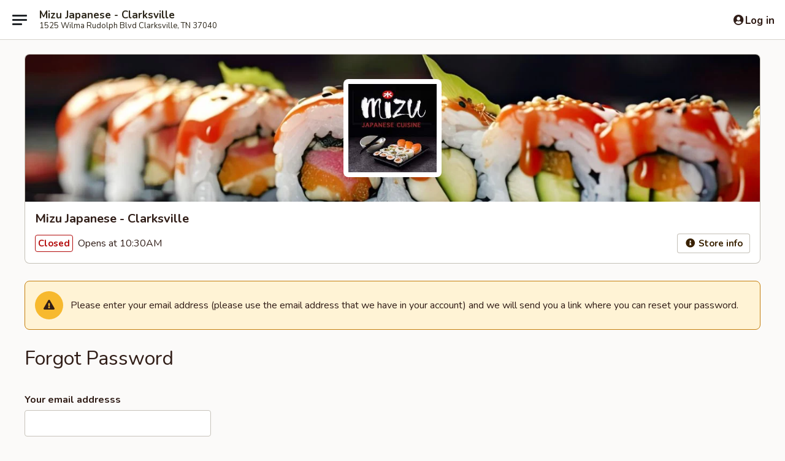

--- FILE ---
content_type: text/html; charset=utf-8
request_url: https://www.google.com/recaptcha/api2/anchor?ar=1&k=6LeS6lMUAAAAADOPnBKluMb49PS1NyzPT1kR87Re&co=aHR0cHM6Ly93d3cubWl6dWNsYXJrc3ZpbGxldG4uY29tOjQ0Mw..&hl=en&v=PoyoqOPhxBO7pBk68S4YbpHZ&size=invisible&anchor-ms=20000&execute-ms=30000&cb=b22w9r7l8u6h
body_size: 50613
content:
<!DOCTYPE HTML><html dir="ltr" lang="en"><head><meta http-equiv="Content-Type" content="text/html; charset=UTF-8">
<meta http-equiv="X-UA-Compatible" content="IE=edge">
<title>reCAPTCHA</title>
<style type="text/css">
/* cyrillic-ext */
@font-face {
  font-family: 'Roboto';
  font-style: normal;
  font-weight: 400;
  font-stretch: 100%;
  src: url(//fonts.gstatic.com/s/roboto/v48/KFO7CnqEu92Fr1ME7kSn66aGLdTylUAMa3GUBHMdazTgWw.woff2) format('woff2');
  unicode-range: U+0460-052F, U+1C80-1C8A, U+20B4, U+2DE0-2DFF, U+A640-A69F, U+FE2E-FE2F;
}
/* cyrillic */
@font-face {
  font-family: 'Roboto';
  font-style: normal;
  font-weight: 400;
  font-stretch: 100%;
  src: url(//fonts.gstatic.com/s/roboto/v48/KFO7CnqEu92Fr1ME7kSn66aGLdTylUAMa3iUBHMdazTgWw.woff2) format('woff2');
  unicode-range: U+0301, U+0400-045F, U+0490-0491, U+04B0-04B1, U+2116;
}
/* greek-ext */
@font-face {
  font-family: 'Roboto';
  font-style: normal;
  font-weight: 400;
  font-stretch: 100%;
  src: url(//fonts.gstatic.com/s/roboto/v48/KFO7CnqEu92Fr1ME7kSn66aGLdTylUAMa3CUBHMdazTgWw.woff2) format('woff2');
  unicode-range: U+1F00-1FFF;
}
/* greek */
@font-face {
  font-family: 'Roboto';
  font-style: normal;
  font-weight: 400;
  font-stretch: 100%;
  src: url(//fonts.gstatic.com/s/roboto/v48/KFO7CnqEu92Fr1ME7kSn66aGLdTylUAMa3-UBHMdazTgWw.woff2) format('woff2');
  unicode-range: U+0370-0377, U+037A-037F, U+0384-038A, U+038C, U+038E-03A1, U+03A3-03FF;
}
/* math */
@font-face {
  font-family: 'Roboto';
  font-style: normal;
  font-weight: 400;
  font-stretch: 100%;
  src: url(//fonts.gstatic.com/s/roboto/v48/KFO7CnqEu92Fr1ME7kSn66aGLdTylUAMawCUBHMdazTgWw.woff2) format('woff2');
  unicode-range: U+0302-0303, U+0305, U+0307-0308, U+0310, U+0312, U+0315, U+031A, U+0326-0327, U+032C, U+032F-0330, U+0332-0333, U+0338, U+033A, U+0346, U+034D, U+0391-03A1, U+03A3-03A9, U+03B1-03C9, U+03D1, U+03D5-03D6, U+03F0-03F1, U+03F4-03F5, U+2016-2017, U+2034-2038, U+203C, U+2040, U+2043, U+2047, U+2050, U+2057, U+205F, U+2070-2071, U+2074-208E, U+2090-209C, U+20D0-20DC, U+20E1, U+20E5-20EF, U+2100-2112, U+2114-2115, U+2117-2121, U+2123-214F, U+2190, U+2192, U+2194-21AE, U+21B0-21E5, U+21F1-21F2, U+21F4-2211, U+2213-2214, U+2216-22FF, U+2308-230B, U+2310, U+2319, U+231C-2321, U+2336-237A, U+237C, U+2395, U+239B-23B7, U+23D0, U+23DC-23E1, U+2474-2475, U+25AF, U+25B3, U+25B7, U+25BD, U+25C1, U+25CA, U+25CC, U+25FB, U+266D-266F, U+27C0-27FF, U+2900-2AFF, U+2B0E-2B11, U+2B30-2B4C, U+2BFE, U+3030, U+FF5B, U+FF5D, U+1D400-1D7FF, U+1EE00-1EEFF;
}
/* symbols */
@font-face {
  font-family: 'Roboto';
  font-style: normal;
  font-weight: 400;
  font-stretch: 100%;
  src: url(//fonts.gstatic.com/s/roboto/v48/KFO7CnqEu92Fr1ME7kSn66aGLdTylUAMaxKUBHMdazTgWw.woff2) format('woff2');
  unicode-range: U+0001-000C, U+000E-001F, U+007F-009F, U+20DD-20E0, U+20E2-20E4, U+2150-218F, U+2190, U+2192, U+2194-2199, U+21AF, U+21E6-21F0, U+21F3, U+2218-2219, U+2299, U+22C4-22C6, U+2300-243F, U+2440-244A, U+2460-24FF, U+25A0-27BF, U+2800-28FF, U+2921-2922, U+2981, U+29BF, U+29EB, U+2B00-2BFF, U+4DC0-4DFF, U+FFF9-FFFB, U+10140-1018E, U+10190-1019C, U+101A0, U+101D0-101FD, U+102E0-102FB, U+10E60-10E7E, U+1D2C0-1D2D3, U+1D2E0-1D37F, U+1F000-1F0FF, U+1F100-1F1AD, U+1F1E6-1F1FF, U+1F30D-1F30F, U+1F315, U+1F31C, U+1F31E, U+1F320-1F32C, U+1F336, U+1F378, U+1F37D, U+1F382, U+1F393-1F39F, U+1F3A7-1F3A8, U+1F3AC-1F3AF, U+1F3C2, U+1F3C4-1F3C6, U+1F3CA-1F3CE, U+1F3D4-1F3E0, U+1F3ED, U+1F3F1-1F3F3, U+1F3F5-1F3F7, U+1F408, U+1F415, U+1F41F, U+1F426, U+1F43F, U+1F441-1F442, U+1F444, U+1F446-1F449, U+1F44C-1F44E, U+1F453, U+1F46A, U+1F47D, U+1F4A3, U+1F4B0, U+1F4B3, U+1F4B9, U+1F4BB, U+1F4BF, U+1F4C8-1F4CB, U+1F4D6, U+1F4DA, U+1F4DF, U+1F4E3-1F4E6, U+1F4EA-1F4ED, U+1F4F7, U+1F4F9-1F4FB, U+1F4FD-1F4FE, U+1F503, U+1F507-1F50B, U+1F50D, U+1F512-1F513, U+1F53E-1F54A, U+1F54F-1F5FA, U+1F610, U+1F650-1F67F, U+1F687, U+1F68D, U+1F691, U+1F694, U+1F698, U+1F6AD, U+1F6B2, U+1F6B9-1F6BA, U+1F6BC, U+1F6C6-1F6CF, U+1F6D3-1F6D7, U+1F6E0-1F6EA, U+1F6F0-1F6F3, U+1F6F7-1F6FC, U+1F700-1F7FF, U+1F800-1F80B, U+1F810-1F847, U+1F850-1F859, U+1F860-1F887, U+1F890-1F8AD, U+1F8B0-1F8BB, U+1F8C0-1F8C1, U+1F900-1F90B, U+1F93B, U+1F946, U+1F984, U+1F996, U+1F9E9, U+1FA00-1FA6F, U+1FA70-1FA7C, U+1FA80-1FA89, U+1FA8F-1FAC6, U+1FACE-1FADC, U+1FADF-1FAE9, U+1FAF0-1FAF8, U+1FB00-1FBFF;
}
/* vietnamese */
@font-face {
  font-family: 'Roboto';
  font-style: normal;
  font-weight: 400;
  font-stretch: 100%;
  src: url(//fonts.gstatic.com/s/roboto/v48/KFO7CnqEu92Fr1ME7kSn66aGLdTylUAMa3OUBHMdazTgWw.woff2) format('woff2');
  unicode-range: U+0102-0103, U+0110-0111, U+0128-0129, U+0168-0169, U+01A0-01A1, U+01AF-01B0, U+0300-0301, U+0303-0304, U+0308-0309, U+0323, U+0329, U+1EA0-1EF9, U+20AB;
}
/* latin-ext */
@font-face {
  font-family: 'Roboto';
  font-style: normal;
  font-weight: 400;
  font-stretch: 100%;
  src: url(//fonts.gstatic.com/s/roboto/v48/KFO7CnqEu92Fr1ME7kSn66aGLdTylUAMa3KUBHMdazTgWw.woff2) format('woff2');
  unicode-range: U+0100-02BA, U+02BD-02C5, U+02C7-02CC, U+02CE-02D7, U+02DD-02FF, U+0304, U+0308, U+0329, U+1D00-1DBF, U+1E00-1E9F, U+1EF2-1EFF, U+2020, U+20A0-20AB, U+20AD-20C0, U+2113, U+2C60-2C7F, U+A720-A7FF;
}
/* latin */
@font-face {
  font-family: 'Roboto';
  font-style: normal;
  font-weight: 400;
  font-stretch: 100%;
  src: url(//fonts.gstatic.com/s/roboto/v48/KFO7CnqEu92Fr1ME7kSn66aGLdTylUAMa3yUBHMdazQ.woff2) format('woff2');
  unicode-range: U+0000-00FF, U+0131, U+0152-0153, U+02BB-02BC, U+02C6, U+02DA, U+02DC, U+0304, U+0308, U+0329, U+2000-206F, U+20AC, U+2122, U+2191, U+2193, U+2212, U+2215, U+FEFF, U+FFFD;
}
/* cyrillic-ext */
@font-face {
  font-family: 'Roboto';
  font-style: normal;
  font-weight: 500;
  font-stretch: 100%;
  src: url(//fonts.gstatic.com/s/roboto/v48/KFO7CnqEu92Fr1ME7kSn66aGLdTylUAMa3GUBHMdazTgWw.woff2) format('woff2');
  unicode-range: U+0460-052F, U+1C80-1C8A, U+20B4, U+2DE0-2DFF, U+A640-A69F, U+FE2E-FE2F;
}
/* cyrillic */
@font-face {
  font-family: 'Roboto';
  font-style: normal;
  font-weight: 500;
  font-stretch: 100%;
  src: url(//fonts.gstatic.com/s/roboto/v48/KFO7CnqEu92Fr1ME7kSn66aGLdTylUAMa3iUBHMdazTgWw.woff2) format('woff2');
  unicode-range: U+0301, U+0400-045F, U+0490-0491, U+04B0-04B1, U+2116;
}
/* greek-ext */
@font-face {
  font-family: 'Roboto';
  font-style: normal;
  font-weight: 500;
  font-stretch: 100%;
  src: url(//fonts.gstatic.com/s/roboto/v48/KFO7CnqEu92Fr1ME7kSn66aGLdTylUAMa3CUBHMdazTgWw.woff2) format('woff2');
  unicode-range: U+1F00-1FFF;
}
/* greek */
@font-face {
  font-family: 'Roboto';
  font-style: normal;
  font-weight: 500;
  font-stretch: 100%;
  src: url(//fonts.gstatic.com/s/roboto/v48/KFO7CnqEu92Fr1ME7kSn66aGLdTylUAMa3-UBHMdazTgWw.woff2) format('woff2');
  unicode-range: U+0370-0377, U+037A-037F, U+0384-038A, U+038C, U+038E-03A1, U+03A3-03FF;
}
/* math */
@font-face {
  font-family: 'Roboto';
  font-style: normal;
  font-weight: 500;
  font-stretch: 100%;
  src: url(//fonts.gstatic.com/s/roboto/v48/KFO7CnqEu92Fr1ME7kSn66aGLdTylUAMawCUBHMdazTgWw.woff2) format('woff2');
  unicode-range: U+0302-0303, U+0305, U+0307-0308, U+0310, U+0312, U+0315, U+031A, U+0326-0327, U+032C, U+032F-0330, U+0332-0333, U+0338, U+033A, U+0346, U+034D, U+0391-03A1, U+03A3-03A9, U+03B1-03C9, U+03D1, U+03D5-03D6, U+03F0-03F1, U+03F4-03F5, U+2016-2017, U+2034-2038, U+203C, U+2040, U+2043, U+2047, U+2050, U+2057, U+205F, U+2070-2071, U+2074-208E, U+2090-209C, U+20D0-20DC, U+20E1, U+20E5-20EF, U+2100-2112, U+2114-2115, U+2117-2121, U+2123-214F, U+2190, U+2192, U+2194-21AE, U+21B0-21E5, U+21F1-21F2, U+21F4-2211, U+2213-2214, U+2216-22FF, U+2308-230B, U+2310, U+2319, U+231C-2321, U+2336-237A, U+237C, U+2395, U+239B-23B7, U+23D0, U+23DC-23E1, U+2474-2475, U+25AF, U+25B3, U+25B7, U+25BD, U+25C1, U+25CA, U+25CC, U+25FB, U+266D-266F, U+27C0-27FF, U+2900-2AFF, U+2B0E-2B11, U+2B30-2B4C, U+2BFE, U+3030, U+FF5B, U+FF5D, U+1D400-1D7FF, U+1EE00-1EEFF;
}
/* symbols */
@font-face {
  font-family: 'Roboto';
  font-style: normal;
  font-weight: 500;
  font-stretch: 100%;
  src: url(//fonts.gstatic.com/s/roboto/v48/KFO7CnqEu92Fr1ME7kSn66aGLdTylUAMaxKUBHMdazTgWw.woff2) format('woff2');
  unicode-range: U+0001-000C, U+000E-001F, U+007F-009F, U+20DD-20E0, U+20E2-20E4, U+2150-218F, U+2190, U+2192, U+2194-2199, U+21AF, U+21E6-21F0, U+21F3, U+2218-2219, U+2299, U+22C4-22C6, U+2300-243F, U+2440-244A, U+2460-24FF, U+25A0-27BF, U+2800-28FF, U+2921-2922, U+2981, U+29BF, U+29EB, U+2B00-2BFF, U+4DC0-4DFF, U+FFF9-FFFB, U+10140-1018E, U+10190-1019C, U+101A0, U+101D0-101FD, U+102E0-102FB, U+10E60-10E7E, U+1D2C0-1D2D3, U+1D2E0-1D37F, U+1F000-1F0FF, U+1F100-1F1AD, U+1F1E6-1F1FF, U+1F30D-1F30F, U+1F315, U+1F31C, U+1F31E, U+1F320-1F32C, U+1F336, U+1F378, U+1F37D, U+1F382, U+1F393-1F39F, U+1F3A7-1F3A8, U+1F3AC-1F3AF, U+1F3C2, U+1F3C4-1F3C6, U+1F3CA-1F3CE, U+1F3D4-1F3E0, U+1F3ED, U+1F3F1-1F3F3, U+1F3F5-1F3F7, U+1F408, U+1F415, U+1F41F, U+1F426, U+1F43F, U+1F441-1F442, U+1F444, U+1F446-1F449, U+1F44C-1F44E, U+1F453, U+1F46A, U+1F47D, U+1F4A3, U+1F4B0, U+1F4B3, U+1F4B9, U+1F4BB, U+1F4BF, U+1F4C8-1F4CB, U+1F4D6, U+1F4DA, U+1F4DF, U+1F4E3-1F4E6, U+1F4EA-1F4ED, U+1F4F7, U+1F4F9-1F4FB, U+1F4FD-1F4FE, U+1F503, U+1F507-1F50B, U+1F50D, U+1F512-1F513, U+1F53E-1F54A, U+1F54F-1F5FA, U+1F610, U+1F650-1F67F, U+1F687, U+1F68D, U+1F691, U+1F694, U+1F698, U+1F6AD, U+1F6B2, U+1F6B9-1F6BA, U+1F6BC, U+1F6C6-1F6CF, U+1F6D3-1F6D7, U+1F6E0-1F6EA, U+1F6F0-1F6F3, U+1F6F7-1F6FC, U+1F700-1F7FF, U+1F800-1F80B, U+1F810-1F847, U+1F850-1F859, U+1F860-1F887, U+1F890-1F8AD, U+1F8B0-1F8BB, U+1F8C0-1F8C1, U+1F900-1F90B, U+1F93B, U+1F946, U+1F984, U+1F996, U+1F9E9, U+1FA00-1FA6F, U+1FA70-1FA7C, U+1FA80-1FA89, U+1FA8F-1FAC6, U+1FACE-1FADC, U+1FADF-1FAE9, U+1FAF0-1FAF8, U+1FB00-1FBFF;
}
/* vietnamese */
@font-face {
  font-family: 'Roboto';
  font-style: normal;
  font-weight: 500;
  font-stretch: 100%;
  src: url(//fonts.gstatic.com/s/roboto/v48/KFO7CnqEu92Fr1ME7kSn66aGLdTylUAMa3OUBHMdazTgWw.woff2) format('woff2');
  unicode-range: U+0102-0103, U+0110-0111, U+0128-0129, U+0168-0169, U+01A0-01A1, U+01AF-01B0, U+0300-0301, U+0303-0304, U+0308-0309, U+0323, U+0329, U+1EA0-1EF9, U+20AB;
}
/* latin-ext */
@font-face {
  font-family: 'Roboto';
  font-style: normal;
  font-weight: 500;
  font-stretch: 100%;
  src: url(//fonts.gstatic.com/s/roboto/v48/KFO7CnqEu92Fr1ME7kSn66aGLdTylUAMa3KUBHMdazTgWw.woff2) format('woff2');
  unicode-range: U+0100-02BA, U+02BD-02C5, U+02C7-02CC, U+02CE-02D7, U+02DD-02FF, U+0304, U+0308, U+0329, U+1D00-1DBF, U+1E00-1E9F, U+1EF2-1EFF, U+2020, U+20A0-20AB, U+20AD-20C0, U+2113, U+2C60-2C7F, U+A720-A7FF;
}
/* latin */
@font-face {
  font-family: 'Roboto';
  font-style: normal;
  font-weight: 500;
  font-stretch: 100%;
  src: url(//fonts.gstatic.com/s/roboto/v48/KFO7CnqEu92Fr1ME7kSn66aGLdTylUAMa3yUBHMdazQ.woff2) format('woff2');
  unicode-range: U+0000-00FF, U+0131, U+0152-0153, U+02BB-02BC, U+02C6, U+02DA, U+02DC, U+0304, U+0308, U+0329, U+2000-206F, U+20AC, U+2122, U+2191, U+2193, U+2212, U+2215, U+FEFF, U+FFFD;
}
/* cyrillic-ext */
@font-face {
  font-family: 'Roboto';
  font-style: normal;
  font-weight: 900;
  font-stretch: 100%;
  src: url(//fonts.gstatic.com/s/roboto/v48/KFO7CnqEu92Fr1ME7kSn66aGLdTylUAMa3GUBHMdazTgWw.woff2) format('woff2');
  unicode-range: U+0460-052F, U+1C80-1C8A, U+20B4, U+2DE0-2DFF, U+A640-A69F, U+FE2E-FE2F;
}
/* cyrillic */
@font-face {
  font-family: 'Roboto';
  font-style: normal;
  font-weight: 900;
  font-stretch: 100%;
  src: url(//fonts.gstatic.com/s/roboto/v48/KFO7CnqEu92Fr1ME7kSn66aGLdTylUAMa3iUBHMdazTgWw.woff2) format('woff2');
  unicode-range: U+0301, U+0400-045F, U+0490-0491, U+04B0-04B1, U+2116;
}
/* greek-ext */
@font-face {
  font-family: 'Roboto';
  font-style: normal;
  font-weight: 900;
  font-stretch: 100%;
  src: url(//fonts.gstatic.com/s/roboto/v48/KFO7CnqEu92Fr1ME7kSn66aGLdTylUAMa3CUBHMdazTgWw.woff2) format('woff2');
  unicode-range: U+1F00-1FFF;
}
/* greek */
@font-face {
  font-family: 'Roboto';
  font-style: normal;
  font-weight: 900;
  font-stretch: 100%;
  src: url(//fonts.gstatic.com/s/roboto/v48/KFO7CnqEu92Fr1ME7kSn66aGLdTylUAMa3-UBHMdazTgWw.woff2) format('woff2');
  unicode-range: U+0370-0377, U+037A-037F, U+0384-038A, U+038C, U+038E-03A1, U+03A3-03FF;
}
/* math */
@font-face {
  font-family: 'Roboto';
  font-style: normal;
  font-weight: 900;
  font-stretch: 100%;
  src: url(//fonts.gstatic.com/s/roboto/v48/KFO7CnqEu92Fr1ME7kSn66aGLdTylUAMawCUBHMdazTgWw.woff2) format('woff2');
  unicode-range: U+0302-0303, U+0305, U+0307-0308, U+0310, U+0312, U+0315, U+031A, U+0326-0327, U+032C, U+032F-0330, U+0332-0333, U+0338, U+033A, U+0346, U+034D, U+0391-03A1, U+03A3-03A9, U+03B1-03C9, U+03D1, U+03D5-03D6, U+03F0-03F1, U+03F4-03F5, U+2016-2017, U+2034-2038, U+203C, U+2040, U+2043, U+2047, U+2050, U+2057, U+205F, U+2070-2071, U+2074-208E, U+2090-209C, U+20D0-20DC, U+20E1, U+20E5-20EF, U+2100-2112, U+2114-2115, U+2117-2121, U+2123-214F, U+2190, U+2192, U+2194-21AE, U+21B0-21E5, U+21F1-21F2, U+21F4-2211, U+2213-2214, U+2216-22FF, U+2308-230B, U+2310, U+2319, U+231C-2321, U+2336-237A, U+237C, U+2395, U+239B-23B7, U+23D0, U+23DC-23E1, U+2474-2475, U+25AF, U+25B3, U+25B7, U+25BD, U+25C1, U+25CA, U+25CC, U+25FB, U+266D-266F, U+27C0-27FF, U+2900-2AFF, U+2B0E-2B11, U+2B30-2B4C, U+2BFE, U+3030, U+FF5B, U+FF5D, U+1D400-1D7FF, U+1EE00-1EEFF;
}
/* symbols */
@font-face {
  font-family: 'Roboto';
  font-style: normal;
  font-weight: 900;
  font-stretch: 100%;
  src: url(//fonts.gstatic.com/s/roboto/v48/KFO7CnqEu92Fr1ME7kSn66aGLdTylUAMaxKUBHMdazTgWw.woff2) format('woff2');
  unicode-range: U+0001-000C, U+000E-001F, U+007F-009F, U+20DD-20E0, U+20E2-20E4, U+2150-218F, U+2190, U+2192, U+2194-2199, U+21AF, U+21E6-21F0, U+21F3, U+2218-2219, U+2299, U+22C4-22C6, U+2300-243F, U+2440-244A, U+2460-24FF, U+25A0-27BF, U+2800-28FF, U+2921-2922, U+2981, U+29BF, U+29EB, U+2B00-2BFF, U+4DC0-4DFF, U+FFF9-FFFB, U+10140-1018E, U+10190-1019C, U+101A0, U+101D0-101FD, U+102E0-102FB, U+10E60-10E7E, U+1D2C0-1D2D3, U+1D2E0-1D37F, U+1F000-1F0FF, U+1F100-1F1AD, U+1F1E6-1F1FF, U+1F30D-1F30F, U+1F315, U+1F31C, U+1F31E, U+1F320-1F32C, U+1F336, U+1F378, U+1F37D, U+1F382, U+1F393-1F39F, U+1F3A7-1F3A8, U+1F3AC-1F3AF, U+1F3C2, U+1F3C4-1F3C6, U+1F3CA-1F3CE, U+1F3D4-1F3E0, U+1F3ED, U+1F3F1-1F3F3, U+1F3F5-1F3F7, U+1F408, U+1F415, U+1F41F, U+1F426, U+1F43F, U+1F441-1F442, U+1F444, U+1F446-1F449, U+1F44C-1F44E, U+1F453, U+1F46A, U+1F47D, U+1F4A3, U+1F4B0, U+1F4B3, U+1F4B9, U+1F4BB, U+1F4BF, U+1F4C8-1F4CB, U+1F4D6, U+1F4DA, U+1F4DF, U+1F4E3-1F4E6, U+1F4EA-1F4ED, U+1F4F7, U+1F4F9-1F4FB, U+1F4FD-1F4FE, U+1F503, U+1F507-1F50B, U+1F50D, U+1F512-1F513, U+1F53E-1F54A, U+1F54F-1F5FA, U+1F610, U+1F650-1F67F, U+1F687, U+1F68D, U+1F691, U+1F694, U+1F698, U+1F6AD, U+1F6B2, U+1F6B9-1F6BA, U+1F6BC, U+1F6C6-1F6CF, U+1F6D3-1F6D7, U+1F6E0-1F6EA, U+1F6F0-1F6F3, U+1F6F7-1F6FC, U+1F700-1F7FF, U+1F800-1F80B, U+1F810-1F847, U+1F850-1F859, U+1F860-1F887, U+1F890-1F8AD, U+1F8B0-1F8BB, U+1F8C0-1F8C1, U+1F900-1F90B, U+1F93B, U+1F946, U+1F984, U+1F996, U+1F9E9, U+1FA00-1FA6F, U+1FA70-1FA7C, U+1FA80-1FA89, U+1FA8F-1FAC6, U+1FACE-1FADC, U+1FADF-1FAE9, U+1FAF0-1FAF8, U+1FB00-1FBFF;
}
/* vietnamese */
@font-face {
  font-family: 'Roboto';
  font-style: normal;
  font-weight: 900;
  font-stretch: 100%;
  src: url(//fonts.gstatic.com/s/roboto/v48/KFO7CnqEu92Fr1ME7kSn66aGLdTylUAMa3OUBHMdazTgWw.woff2) format('woff2');
  unicode-range: U+0102-0103, U+0110-0111, U+0128-0129, U+0168-0169, U+01A0-01A1, U+01AF-01B0, U+0300-0301, U+0303-0304, U+0308-0309, U+0323, U+0329, U+1EA0-1EF9, U+20AB;
}
/* latin-ext */
@font-face {
  font-family: 'Roboto';
  font-style: normal;
  font-weight: 900;
  font-stretch: 100%;
  src: url(//fonts.gstatic.com/s/roboto/v48/KFO7CnqEu92Fr1ME7kSn66aGLdTylUAMa3KUBHMdazTgWw.woff2) format('woff2');
  unicode-range: U+0100-02BA, U+02BD-02C5, U+02C7-02CC, U+02CE-02D7, U+02DD-02FF, U+0304, U+0308, U+0329, U+1D00-1DBF, U+1E00-1E9F, U+1EF2-1EFF, U+2020, U+20A0-20AB, U+20AD-20C0, U+2113, U+2C60-2C7F, U+A720-A7FF;
}
/* latin */
@font-face {
  font-family: 'Roboto';
  font-style: normal;
  font-weight: 900;
  font-stretch: 100%;
  src: url(//fonts.gstatic.com/s/roboto/v48/KFO7CnqEu92Fr1ME7kSn66aGLdTylUAMa3yUBHMdazQ.woff2) format('woff2');
  unicode-range: U+0000-00FF, U+0131, U+0152-0153, U+02BB-02BC, U+02C6, U+02DA, U+02DC, U+0304, U+0308, U+0329, U+2000-206F, U+20AC, U+2122, U+2191, U+2193, U+2212, U+2215, U+FEFF, U+FFFD;
}

</style>
<link rel="stylesheet" type="text/css" href="https://www.gstatic.com/recaptcha/releases/PoyoqOPhxBO7pBk68S4YbpHZ/styles__ltr.css">
<script nonce="8okfXdYharKdSS_Ey_y0wQ" type="text/javascript">window['__recaptcha_api'] = 'https://www.google.com/recaptcha/api2/';</script>
<script type="text/javascript" src="https://www.gstatic.com/recaptcha/releases/PoyoqOPhxBO7pBk68S4YbpHZ/recaptcha__en.js" nonce="8okfXdYharKdSS_Ey_y0wQ">
      
    </script></head>
<body><div id="rc-anchor-alert" class="rc-anchor-alert"></div>
<input type="hidden" id="recaptcha-token" value="[base64]">
<script type="text/javascript" nonce="8okfXdYharKdSS_Ey_y0wQ">
      recaptcha.anchor.Main.init("[\x22ainput\x22,[\x22bgdata\x22,\x22\x22,\[base64]/[base64]/UltIKytdPWE6KGE8MjA0OD9SW0grK109YT4+NnwxOTI6KChhJjY0NTEyKT09NTUyOTYmJnErMTxoLmxlbmd0aCYmKGguY2hhckNvZGVBdChxKzEpJjY0NTEyKT09NTYzMjA/[base64]/MjU1OlI/[base64]/[base64]/[base64]/[base64]/[base64]/[base64]/[base64]/[base64]/[base64]/[base64]\x22,\[base64]\\u003d\\u003d\x22,\x22eBVAw44DwpPDlMO0wphKT08iw7UNSFjDk8KuVzsDeFlETlZtdDBpwrFRwrLCsgY4w6QSw48qwr0ew7Yow4Mkwq8Jw7fDsATCqhlWw7rDvlNVAyUwQnQHwpt9P3UnS2fCpsOHw7/[base64]/VxLDuiDCrEsUUn0vTMOSw5HDusKnc8KLw4wvA8K8GMK9wrAXwqIRbMKEw5cQwo7CmVoyUUEwwqHCvX7DqcK0NVTCnsKwwrEIwr3Ctw/[base64]/w4R5fz8pYjrDiUs0CsORdSvDlsO4csKDWW8vM8OMP8OUw5nDiBDDocO0wrYjw7JbLGZfw7PCoAkPWcObwoITwpLCgcK+D1U/w6XDmCxtwo7DkQZ6KVnCqX/Ds8OuVkt3w4DDosO+w544wrDDu2vClnTCr0HDhGInGwjCl8Kkw4lFN8KNMj5Iw70sw4suwqjDuSUUEsOkw7HDnMK+wqvDpsKlNsKNH8OZD8O2b8K+FsK5w7nClcOhQ8KIf2NSwq/CtsKxP8K9WcO1eD/DsBvCmMOcworDgcOlAjJZw4zDisOBwqlGw5XCmcOuwoXDo8KHLGPDtFXCpFLDg0LCo8KRI3DDnE4vQMOUw6EXLcOJScOHw4sSw67Dm0PDmhI5w7TCj8Okw4sXVsKPOSoQAMO2BlLCtjzDnsOSZCEecMKPVicOwpB3fGHDo2sOPk3ClcOSwqI/W3zCrVvCvVLDqgsTw7dbw7zDisKcwonCh8Kvw6PDsW/CkcK+DWzCncOuLcKEwrM7G8KAaMOsw4UTw7w7ISrDihTDhHENc8KDPkzCmBzDg3caewBgw70Nw7VawoMfw47DiHXDmMKiw44TcsKzGVzChi0jwr/DgMO+ZHtbV8OWB8OIZlTDqsKFLwZxw5kDEsKcYcKOEEpvPMOdw5XDgnxLwqspwpTCjGfCsTXCmyAGQlrCu8OCwoXCk8KLZk/CjsOpQT0NA3Ipw7/ClcKmaMO3bBnCmMORNjZvWyIqw4kzScKlwrbCp8Oxwr16UcOaNkYHwpTCqQ5xWMKzwoDCpFEKYT54w4XCm8OTd8Ojw7rCpglNLcKucmTDhW7Clmsow4t3NMOYUsOKw5fCiCPCn1k8KsObwoVLS8OPw4DDlMKcwpxXKTIvw5DChcOGTCVabWbCrDoPScO2L8K8G3Z7w5/Dlz/DlMKddcOOdMKeI8ORVsKhBMK1wothwqRTFgDDoi4xDU3DkgDDsQkqwqEXLQpsRzBYAz/[base64]/AwjCqMKVLgjCncKwwofCpFzDqxvCvcKWwrVyw7/DmcOCH1HDpwLDoFfDqsOPwo/Dq0zDlGMAw4orIcODBMOgw63Dln/DqSjDlQ7DokBaLmMhwo9Jwq3Cqw8vaMOFL8OFw7NsfDdRwpEadEvDsyHDp8O3w7/Dj8KVwok8woFvw6QLcMOFwrAYwq/DtsOdw5MEw7LCnsKKWMOiL8OGAcOuPxobwrZdw5lkJsKbwq8kQCPDqMK+OcKMSTLCnsKmwrTDtCLDt8KUw5UdwpgYwpwtw5TClykgBMKBXBpeRMKjwqFvGxxYwoTCpx7DlB4Lw5/Ch2vDv2PDpUtxw6dmwpHDg0UII3zDmzDCrMKVw648w7VFH8Opw5LDhV7CosOVwqtCworCksODw7PDgzvDmsKWwqI4Q8ONMSbCj8OSwpp/fH4uw6MdccKswqLCplzCtsKPw6fClUvDpsOiVg/DilDCpRrCkzp0J8KLQcK9f8KseMKEw4J2asKbVGlOwoBcMcKiw7TDl1MsW2M7XVghwo7DkMOow7l0UMOTOQ02URtiXsKtOFh6dS8eKgtTwowJbsOtw48AwojCqMKXwoBBYGRlOcKXw6BVwp7DrsKsYcObXsOlw73CocKxB34owrfCt8KoJcKyVMKIwpjCsMO/w65uYWQ4XcOSVTlhF2IBw53CtsKNTkNBWF1iBcKbwr5lw4VAw7QSwogvw4nCt2gJJ8Ogw4w4d8OTwr/DrQoYw6XDh1rCoMKkUWjCisOzcw4Ww4Zgw7NXw658dcKYU8OfFXPCgcOpNcKQdxE3c8ODwpMfw5t1P8OGZ1IKwrfCukQXKsKRAUTDkmHDgMKNw5vCglF7TsKjH8K9FgHDr8OcEw3Cm8O9fUHCo8K5XW/DoMKSBS7CiDHDtS/CiyzDv07DgjELwrrCmsOcZ8KUw5IGwqBewrPCmcKJOltZAzxxwqXDpsK4wo4cwrTCsUrCjj8AJnzCqMK2cifDo8KyKEzDkcKbaWjDsx/DnMOzIS/[base64]/wqENaz0XIgsKwonCrcK0ZMOAWcOyMDzCmznCnsKIw7pXwo4IEMOqCxZjw7/[base64]/DtS3Dp8Kpwoo6McOywr7CmyzDgcOZTQjDtWwbVwV7S8KkT8KdWTjDowhWw6oJPSrDusKRw4nCpsOKGikOw7fDvxxMYCXChMKVwqrCpMOqw7zDlcKow5rDn8OjwrhfbHLCh8OOHlMZIcOvw6Urw6XChsO3w7/DpkbDlcO8wovCvcKBw45aasKfMVDDn8KxJ8KVQ8Oaw5fDhhpUwolXwp0xT8KjCQjDlMKsw4jCvXHDg8O4wo/[base64]/Di8Kvw47DjcKyw4rCj8OiVsK0w5LCoMOnScKfGsKLwpEoKU7Ch01ec8K6w4rDhsK+VcOmBsO6w4UQM03CrzjDvzESex4sRBpTYm41wplEwqAWwoXDl8KyFcKiwovDt0JaQFFhdsK/Sw7Dm8Kqw7TDgsKwTn3CqsKnc3PDksKOXW/Cphs3wp/[base64]/CilHCpzk8F8KVXsO3wqhow73Cu8Odw5fCusOiw4UqB8K7wrZPLcK+w6/CqmLCq8OTwr7Cmn1Mw6jCoUzCnALCuMO6egnDr0BAw4rCmiliw4XDosKJw6vDljvChMKJw5NSwrTDr1TDssKzG14rwoDDqmvDkMK0YsOQO8K0GU/CrQ5EK8KxTsK7WyPCgsOdwpdYC3zDrF8zRsKew5/Di8KYBsO/FMOhMMK2w6XCimfDhTrDu8KAd8KLwoxVw5nDvRRoVWDDrQ7DunZ/[base64]/Cp1zDsMOVw7LCsGrDi8K7w4/CmMK7w4l2LDzCgsKow7PDkcOLADQ4C0jDncOCw4g4c8O1O8OQwqhRPcKNw7Z5w5zCj8O+w5TDp8K+wqnCgmHDqw3Cp1LDoMO9VsKKNcO2KcOWwpvDvcKUNnvCmRtvwpAqwpQCw5HCncKcwrxBwr/CtihvU2MfwpEaw6DDkFzClG9zwqXCvi9uCVjDi1IHwqjDqjbCn8OdGDxsNsOTw5TChcKsw5EuNsKjw4jCmyrCvz7Dv38Gw6NxSwA/w6ZJw6oGw5QBP8KcRhvDhcO/Si/[base64]/w7wPRzUIejoxwpzCjcKJNAfDoMKOa8KFIcK5KFDCksOEwprDjE48ciDDjMKkcsOTwoouezHDrHdnwrTDkQ3Ch1zDtsOUd8OObEDDuQvCox/DqcOqw5DCosOzwq7Csnsawo/DoMKCK8OKw5BnfMK7bcKFwrkcAcKgwpplYcKbw5bCkjkBHRjCtMK1NDtLw6Zzw7fCr8KEFsK1wpZYw4zCkcOyL18kEsKcPMOlwoHDqwbCpcKIwrfCgcOwJsOQwoHDmsK5MS/[base64]/[base64]/CoMOjTDJaEMKRUGjCtgw+w7vCnMKNDsObw5LDrB3CmxzDvGHDmQPCtsO3w7bDtcKmw5o+wqDDlG/Dv8K4PDNyw70Fwq/Do8OqwrvCpcOXwoV6w4XDicKiKnzCtmDCiFVzK8OuQMO8IXs8FTjDiVMbw74ww6jDlXUWw4sfw5JlIjHDj8KywpnDs8O4VsKmM8OOcHvCqn3DhWzChsKDd2LCjcKESDkUwpvColnChsKQwp7DnhzCkSAvwo5RT8KAQGgiwpgCHD/CjsKLw6Viw7QXTCrDqXRNwr4FwrDDok7DlMKIw4AODjzDoWXClMKIJcOEwqd2w7ZGMsOxw5bDmXXCoSbCssOPeMOrF2/DmDl1EMOVO1M7w4bCjMKicxPDqsONw4VqH3HCtsKNw4/CmMOhw4QMQV3Cr1nCrsKTEAcWG8OTFcKQw5rCiMKRRXB4woRaw7zCjsO3KMK/fsKRwoQYej3Cq3wbZcOqw7V0w57CrMOIF8Kpw7vDpypwAkbDoMKQw6vCrwTDlcOlOMOrJ8OGYArDm8Oswp7DvcOhwrDDgcKhJl3Dlx1mw4YkS8K/[base64]/Chjx7woFFw57CtcKlfsKOKAQUwp3CksOEBwR1wqYCw5ZCdyXDucKBw5gaYsOmwobDjTxoNsOHw63CoUpRwqRBBcOYbmbCjHzCrcODw5ZbwqzCmsKkwr/CncOmcnLDl8KxwrgPMMOxw7fDgnYlwpVLBg4Mw48DwqjDh8KocQkpwpV3w6rDp8KKRMOaw5xnw74DAMKQwoQzwpjDj0N5JwE0wqw4w5rDvsKPwq3CsmUswqVqw6fDh0rDvcKawo8QV8KQSQvCkmMnSXTDusOoeMOyw4RteDXCkyIJfsO9w5zCmsOew7vCtMKRwo/CrsOTEE/[base64]/CuSHCl8Ksw6zCsyzDrsOXw4jDlsOYwq5Dw6l1ScOcUzfCq8KbwoTDi0DCssOHwqHDnhQfMsOLwqzDik3Ch2TChMKUJxTDvl7CusOEWzfCumMqZ8K0wqHDqSwJViPCrMOTw7o4FHUtwoPDszfDjFp9IgZywovChzgkBEJ1LRbCk2REw57DiA/ChnbDs8K/wprDnFsswrNQQMOaw6LDm8KKwqHDtEQnw7dzwpXDrsKFBSonwrHDqcOSwq3CpwPCqsO1fQs6wodRVjc5w6zDrj8Ww6hzw6gkd8OmeHQWwp5sB8OiwqgXMsKiwrPDq8O6wq1Jw4XCl8OnV8KRw6LDuMOOJMOhR8KNw5Y8w4fDhBdnPnjCpBAFMRrDtMK/woPChsOIwobCg8OzwqXColE9w6fDrsKhw4DDnSZmBsOeZxYIBzXDmjnDg0TCr8KrRcO7YUYxD8OBw4FsWcKWc8OSwrMSHcK0wp/DrMK8wpAuQS4DQndkwrvDsw0eEcKjIUrDp8OiHwvDqCHChsOLw4wgw77CksOEwqUdKcKgw4wvwqvCln/CgsOwwowyR8OLfBzDncO7Zw1SwpdqSnDDhMKzw4fDiMOqwoQpWMKHFS0Kw50vwr83w5PDrkxYNcOUw6TCp8ORw6rCrcOIw5LDkSZPwofDicOMwqlaE8Okw5Yjw6/DjCbCvMKawrbDt3E5w5Vrwp/CkDbCu8KjwqA7WMO/wr7DuMOmKl/[base64]/[base64]/[base64]/[base64]/DlhI7NBhfB2DCp8OPI8KuUsKsUcO7E8OUOsOrcMOiwo3DhSNyFcKZUlUXw4vChhfClsOHwofCvCDCuk8mw4M0woPCu0BZwr/Cu8K+w6rDjGDDm3LDpD3CmhBAw7HCg3kwNsKteQXDi8OuGsOew7/CkTIJW8KlIEfCpmPCjjQ4w493w4/CriXDq33DjVXCnG5GU8K6OMKNfMOSBEXCksO/wplewoXDtsO3wprDocOVw47CpsKwwr7CpMO/w5sxXlF0eHDCocKLSFh1woMew6sSwofDmz/CuMOjBF/DshTCj3HClW8jThrDlUhzbyoiwrcOw5YfaQbDj8Okw7jDsMODDDNMw49AGMKLw4MrwrV1f8KDw57Cqzw6w51NwozDoSB+wo1qwrfDlW3Dsx7DoMOAw5bClcKUMcO/w7PDkHwUwrwcwoZBwrFlZsOHw7hdEUJUMQbCi0nCicOAw6DCpizDg8K3OhXDrcKjw7DCrsOTw5DCmMKqwqAHwq4/wppqZxV8w5Fswpokw6bDlSTCrzliPDJXwrTDjjFpw6DDlsOXw6rDlzs4K8KVw4Mgw5fCgsOBOsOqFiPDjB/[base64]/Dn8Kkw67CrkDCn8KXw6U8w4YewoYCLcKVwpcOw4AVw4HDv3t+A8Kjw6YWw7lywrPDqG1qNFzCqcOyCiYvw5DDs8KLwoXCoizCtsKCHz0bYVFxwq0yw4zCuRnCs1E/wrpGay/CnMOJTsK1X8Kowo/CtMOLwozCjV7Ch140wqTCmcKTwq8EV8KfGhXCsMOebQPDiz1BwqlMwqASWj7Dv08hw5TCnsKcw7wQw6MPw7jCn1lWGsKxw5oxw5hWw7VjKzXClm3CqXsfw5fDm8K3w5rCpiI/[base64]/CkTRVw4kfP8KNL8O2UsKkc8KBVWXCqTJdMiZwwr/DoMOHdMOfCAnDosO3YsOWw70ow4XCk1fDnMOFwr3CpzvCnMK4woTDiGbDumDCp8OGw77DvsOAGcO7McOYw5p/C8OPw54gw73DssKZeMOIw5vDrgxNw7/DtBsxwpoowo/CoD4VwqLDlcOPw4hmPsKWccOfVmrCszhVUEIsGsOtIMK2w7YdfkTDjwnCs3bDtMO5wrHDoQQdwo3DjXTCugHCgcK/CMOjXsKywrHDi8O6UMKcwpvCjsKOBcKjw4dZwpMKBsKjFMKBB8Orw4wPa0TCjsOXw5nDl0QSI0/ClMOTW8OUwp1lFsKRw7TDi8KEwrHCm8KOwrvCtTzCucKMH8KDL8KNVMOqwrAlF8OLw74Ow5tmw4U/DUbDp8KVcsO+DD7DjMKVw5rCiFEpwrsELnUJw6jDlSzDpcK1w5QSw5RSFX/ChMO2YsOqCTwBEcOpw6zDjUrDpVTCtMKid8KOw6Rgw7/[base64]/AjsHXnRswpTCr8O9IcKHO8Opw5DDlDjChi/DgStNwp5Fw57DjVoFGTNsQ8O6UhBZw5XCiQLCh8Kjw71fwrLChMKFw5fCj8K5w50bwqrCgnppw4HCsMKEw6/CscO3w6fCqRUJwoFow43DisOUwqHCjULCk8OFw5RHFgICJ1nDjl9OZlfDmDTDtDJpXsKwwonDmEfCoV5gPsKww5NnXsOeQCbCisOZwoBVB8K+FFHCgcKmwq/DqMOjw5HCiRTCpnsgZjc5w4DDmcOsOcKRTWoACMOkw7sjw5rDtMOsw7PCtsKiwqzClcKkMG/[base64]/[base64]/RsOVw54zRgkUdHbCpcOmIMOHwozDlVzCvcK8SCHDrB/[base64]/DljDChcKHw7A2w6kuw6MxQcKiwrDDvkrCmS/[base64]/DusOSE8OMw5bCg8KjwqDCu8OCw5/CssOqc8O5w5nDmkN4FHTCvsKJw6rDrcOcND8dGcKhZGRtwp40w6jDtMKMwqjDqXfCm05cw7h/cMKkJcOCA8KOw5YGw4DDh00IwrdMw4zCtsKSw7Q4w4kYw7XDlMKEGWoKwp8wAcKyeMOJdsO1TC/ClyEgV8OZwqDCjcOjwpUMwr0dwphFwodgwp0wbkbCjCEJVSvCrMKNw4whHcORwrsWw4fCogTCgiVww7nCt8OowrkKw4U+DcOUwpkpC05Fb8KsTB7DmQHCoMO0wrJAwpp2wp/Dl1bCmjsJUVAwI8ONw5rCgcOLwo1CbEUnwpE6Og7DoVYCbjs7w5NGw5UOC8KrMsKoJWjCm8KUQMOnO8KtR1jDiQ5vHj4twoFNw6gbPFcsE0IDwqHCksO8L8O2w6XDpcO5ScOwwpPCuTADeMKZw74kwpJ2dF/[base64]/[base64]/DsKwwovCgy0jwp9Pw7HCiV9VDHcuHAgAwoDDpAXDhMObTSjCksOofTNSwpciwqtOwqF/[base64]/JW1pw5jDuw0rw6LDjEjDgsOQwqEew77Cm3EXJynDgGMADgnDpAM0w7IjBSzDv8Oxwr3CsHZ0w6h/[base64]/[base64]/CrHPCosOLNn43wpx+wqzDq8O8wrXCtlDCjcO5wrbCr8OQYHTCsyzDisKwfcK2XcKRBMKoJsOQw6fDt8Olwo5nRm/[base64]/CiUc0UcKgacKzwrU4Y8Khwr3DlztwHAM1w7sowpPDlcKNwpLCqcKaWAJRacOUw7A5w5/[base64]/w7HDlcODecOdU8O5LTw3wqzCm8Kuw7fCqsO5wptdw4PCm8KkTggmOMKyY8OEOmsew5bDuMO4KcOoJQ8Vw6nChVzCvGhHfcKuVwdswqPCm8KJw4LDvkdpwrEqwqbCtljCvCLCicOuwqHCiUdgRsKiwqrCv1DCkxAfw6Rlw7vDv8K4EztBw6srwo/DsMOow7FLEW7DosOlJMOvLsKPI28aawgLGcKFw54XBAHCqcK9WsOVYsOpw6XCt8OpwpxbCcK+M8KdFWlEWMKnfMK+RcK5w5JPTMKnwpTDvcKmZmXDiALDt8K2FcKzwrQww5DDkcOUw4TCq8KbMUHDmcK7M17DicK7w67CgcKZRTLCnMKRcMK/wpMuwr/Ck8KcQBXCgFEiZMKxwqzCiy7CmjlzRX7DpMOSfnPCmHDClsOPICw+Rk3Do0HCtcKYZEvDkgjDl8OhCMOYw58Lw5TDtMOTwpdOw7XDrgtbw7rCvRXCmifDn8OQw50mQzDCrcKKw4jDnB3DqMKBVsOuwqkgf8KaI0TDocK6wqzDkh/DlVx3w4ZBSHYkc3Ymwos/[base64]/[base64]/PcOuacO9V8Kbwqgcw481wpnCo3hSwq4sw7XCqg/CgyQbeD5Mw6B9EsKlwrDDo8OkwrrCsMKAw7pkwrFkw60tw5Qpw7TDk3/CgMK/AMKIS099XcKowoBDQcOGKlloJsOEMjXCqTlXw70PX8O+Ij/Cv3TCtcKEDMK8w4TDlHvCqSnDhickaMOTw4rCkEx6R0TCvsKgNsK8wr0Dw6pgw5/DhsKPCnIKM3pMG8KjdMO5JMOCZ8O9djNNABUywoIiYsKvPsKQNsOIw4jChMOIw7d3wq7ChDJhw4A2w4LCu8K8SsKxDnkMwo7ClzAiXRJabDQgw55Da8Opw5TCgzfDgkzCm0EocsOpDsKnw5zDuMOncBHDicKFfHvDtcOfAMKUCSE/GcOtwr/DosK/wpTCuGTCtcO5O8KIwqDDlsKPesKePcKiw6t2MWkWw6jCtGnCpcOjbRPDlhDClzgww6LDgCtWZMKjwqvCtyPCiU14w50/wpfCjG3CmxPDhXDDgMK7JMOXw6dhXsO/GVbDlsO6w6/DrnNMGsOkwpzDqVTCrmkQKcKaMSjDusKQYjDDtBnDrsKFPMOOwoJ+GQHClTTCpzpZw6rDpFrDksOCwp0hCxhdby5iDC4jMsOuw5UEckbDmsKWw6XDkMOqwrHCiUPDicOcw4rDrMOwwq4UJCrCpEsKw5jCjMO0DsOCwqfDnDLClzodw5ELw4VxZcOmw5TChsO2Fm9pNz/DgWhcwpzDlMKdw5VWQnjDjkQCw51oS8O9wr/Cu2EEw4ZVWsOTwooKwpozCgJpwpMPBwEbARHCrMOyw4IRw7vCiR5OA8KmT8K2wpJnJCLCpRYDw4IrN8O1wpZbAE3DqsO5woY8a0kvw7HCsmgzFV5Xwr1ocsK0T8OqGFd3YsOcCQzDgirCoRtuOihEWcOmwqHCqW9Gw58kCG8HwqY9SBDCuE/Ct8OjaVJScsKTXsKFwrkvw7fCj8Khe0ojw6rDn2JOwqNeA8ODd0pjSQsqVMKYw4vDncKnwqjCv8OMw7J2wrRxSx3DucK9a2rCkD5YwpJmc8OcwovCkcKAw5rDhcOyw4s3wqMBw7DDjcK6KsKjw4XDtlJiFWnCgMOGw5J9w5c2w4sjwr/CqiQrQR4eDmllf8ORLsOsVMKhwqDCkcKHbsOcw5JxwoB6w7JrNQbCs08Uei3CtT/Ck8Knw7nCnk1pXcOEw5zCkMOWZ8OLw7LCgmFHw6HDgUwAw4FBEcKbEQDCj3dOBsOWP8KSLMKcw5gdwqEFWsOMw6/Dr8OQZX7DqMKdw53DnMKaw5Jfw6kNCEgzwoPDg2g/GsKQd8K1WsOdw4kMQzjCqVRUQmFRwoTCkcKrw65JXcKKIA9XIlE+McKGVCI1ZcOuVsOHSWEmfMOowoHCrsOtw5vCn8KtaUvCssO6wqzDhG0dw7MEwp/DmkPClybDocONwpbCg1AvAHVBw40JKBrDhCrDgWlYeg9nCcOpLsKLwpbDoXggB0zCncK2wpbCmRvDpsODwp/[base64]/CiRTCncOXw67Du8O+YMKcwrstwq3CtcO5woZhwpHDvyDDnxjDtDANwpHChUzCmGZiW8KPZMKmw7t5w4vChcO1QsKNVX1rc8K8wrnDssOrw4PDrsKUw5HChsOOPMKIUB/Cr0DDkMOqwr3Ct8OkwovCgcKJCcOdw64pSUJOK1rDscO2N8ONw65Lw4YfwqHDusK3w6oyworDlsKDS8O+w6gyw4gDPsKjVTjCgSzCnXdKwrfCqMKXNnjCuEEVbVzCpcKNMcOOwpd6wrDDucKsFTRLIMOGOmhBSMO/ZW/DvT90w47CrHV0wpnClA7CuQgbwr5cwrjDu8O9wq7Cjzw/U8OgcsKJTQV+Xh3DphzCi8KxwrHDoTZ3w7zDjcKyJcKnO8OXH8KzwpHCm2zDtMOhw4Jjw6dWwo/CuiXCmGBrP8O9wqTCncKuwqVIVMONwoPDqsK2Mz7Csh3DkyTCgg1QTxTCmcOZw5cIKUrDoAhzNHsMwrVEw43DsBhVZcOOw5haX8OhVSg8wqARQMK8wr4ww7VzL39sZ8OawoJsR2rDtcK6CsK0w6cOBcOtw5kjcXPDlWDCkBrDgy/[base64]/w4fDvXQcw4TCi04+w7IwwpPDtiIvwrk+w5LClcKSUBfDkm3CsgTCqQUQw5zDlVLDox/DjlzCucKsw6vCglkKacKfwpLDhBFbwqjDgT7CnQzDt8KqSsK0ezXCpsOLw6vDiE7CqAczwrJswpTDisK3IsKvXMOJdcOjwqp8w7Fyw4cbwqwrwobDvVTDiMOjwoTDjsK/w4bDvcO9w4oIBjvDu3VbwqgFc8O+wpF7W8OReDtKwpcOwoUwwo3CnnrDni3Dr0HCvkkYRwxdJsK0YzzCtsOJwoN6BMO7DMOWw5rCuGjCucOATMOtw7dMwoN4PyQCw6dnwoAfGMOtTsOGVERlwrvDoMOwwrTClMOVIcOVw7nDtsOGRcK3JG/DnCfDsDHCqG/CtMONwrbDisKEw4XCjzMdMi4oIMKKw6LCtlZHwqVMISPCpDXDs8OwwojDkxTDs2DDqsOVwqTDjcOcw4rDgwl5c8OiW8OrLW3DhVjDkkDDisKdXjPCsg9QwptTw4XCqcKICVIDwqc+w6XCvVbDhE/CpDzDjcONZi3Cp0UxPGIJw6R7w7HChsKtUDtDwoQSMVMCSggUNxfDi8KIwpbCqnrDh0p6Mz5hwoXDsHLDlyjDnMK7IXfDk8KzbzXDvMKbLDsCUmtYMilkFG3Dlwt7wokbwrE7GMODdcK/woLCrDNuOcKHd2nCrsO5wpbCosOPwp/Cg8O4w53DqCDCqcKkM8ODwp5Kw4vCsnbDl1rDrnEDw5wXa8OQOk/Dr8Kgw45KW8KgOELChwwcwqTDlsOOVsK2woFvAcOGwrFTeMOww5I/DsK3GMOnenhmwo3DvTjDisOPNsK0wojCrMOlwo5Ww4DCtkjChsOvw4jCq27Di8K3woVFw63DpDcIw4RQDifDvcK1woXCi2kKd8OGH8KwaDZgL2TDocK/w6LCqcKewpl5wqnDo8O+YDkGwqLCmELCoMKswrFiM8KiwpPDvMKrMx7CrcKuE3fCpxF4wr7Du3wvwpxWwqoNw7oaw6bDucKXB8KDw6F9fjADA8Opw6ARw5JMJA0eBibDiQ/CsHdtwp7DmSxqSE4Fw6gcw6bDicOPA8Kow7/Cg8OqLcOLP8OLwoEiw4/[base64]/ClTlAShvDhMOPTUYLw5dbQQnDosOPwovDo23DhcKBwrBZw4PDpMO+CsKGw6Yzw4bDjsOERMOoBMKAw4vCuw7CgMOXXcOzw5xIw4weTcOiw6YuwqIBw6HDmTXDlGLDhQVib8KYTcKddsKXw7EPR0YIPcKtWivCqgBML8KJwoBNGjc2wrTDrE3DtcKwQcO1wo/DrF/DnsOCw5HDjmwpw7vCqn3DpsObw6x8QMK1GMOPw6LCnXtXLcOewrxmPcOlw4ATwptEeRV+w7/Cq8KtwqhsZcO+w6DCuxIYW8Ocw6MLK8KSw6YIW8OBwqjDk2DCl8O2EcOkOVjCrQ4qw7HCrB7DoWU3wqBuSAkzcDlXw4BHYR5Gw6HDvg10HcOlRMO9KQxLPjLCsMK3wrpnwobDomw4wprCriRTFcKORMKcT1PCukPDvMKtAcKpwpzDj8O+H8KMZMK/aBsPw4tcwpTCkyhhRsO+wqIQwqzChcKeNyLDlcOywptUB1zChA95wqjDu1PDsMOwPMOUKsOjWMOBWWPDhxt8J8KtZsKewq3DhxAqOsKHwqExOzTCv8OZwpHDq8OaEQtDwqnCrRXDmh04w4QIw5lawp/[base64]/[base64]/w53CucKRAHZBY8KTw7E7wrt+WcO1w41fw4QKeMKXw6Y9wrE8PcOjw7xsw4XCrQrCrmjCvMKCwrECw77DunvDn25rasOww59lwpvCosKaw6bCh3/Dq8Kww6FdYjzCh8O/w5bCqn/DrsO4woPDqx7Dl8K3VMK4X1Y0P3/CgAHCl8KxbMKDJsK8SFAvYSx4w4g0wqXCpcKGE8O5F8OEw4R6XgRbwpZeBxPDoztgcHTChjrCrsKnwrfDocOzw6YOdlDDtMOTw6fDtV1UwpRjBMOdw7/DuADDlSdoHcO0w4ANBFQCDcO+A8KxIBbCgj3CqRg7w5TCgX5+w4DDrgFtw7vDqxo7diAcJEfCpsKxJgBxTcKqfysOwpNePCI6Xgl8En03w6nDhcKXwqXDqm3DjAtDwqIDw7rCjnPCn8Opw50eAxISC8KHw6vDuFEvw7vCucKEDHPCnMO3E8KmwpoNw4/DhFscFBQmPkvCq2lSN8O5wqAPw7lwwqRIwqTCocOEw5lFWVMJF8Kdw4xNQsKpf8OEUxLDk209w7nCunHDlcKza0/DvsOewozCq3wZwr7CgcOZc8OMwrrCvGgLKBfCnMKVw7vDucKSBylwIxEfVcKFwo7CrMKow5jClXjDhgvDvcOHw4/Du1E0Y8KMZ8KlaF0JCMKnw6IZw4EMTFzDl8O4ZARXNMKcwrbCughBw6o2AVk1G1XCoknDk8K8wpPDuMK3BS/DisO3w6nDqsKzbxpiKFfClsOmb0HDsjQRwrttw79fFnHDu8O5w5t2M3Z8GsKJw5FEKMKew4Z2YixTXnHDl3kCY8OHwpNjwqTChXHChsOnwr9oEcKVJXgtDW0swr7CvMOwWMKrw63DhTpbUk/[base64]/woTCvcKVwpPCusO+w4vCtMKDw7vCgcKZw6hDw4lsBcOER8K8w7Vtw6zCmhJREG8ZccO7DTcsYMKNbw3DkjZHDXtxwrDDm8OEw5bCiMKJUMOucsOTc114w6t7w63CpV4mPMKMT1jCnSjCp8KtOnXCk8KLL8KPXQFbEsOsIsOQMH/DmC1QwoozwpEGfMOiw4/Cv8OHwoPCosOEw6QJwrM6w7XCqEjCqMOvwpvCpwzCuMOAwrcGXsKNFi/Co8O6IsKTUcKrwoTCvRDCqsKcTMKyBl0mw6LDtcOFw7VDGcONw4LDvzvCi8OVIcKswod5w7PCucKBwpLCsSBBwpYEw5TCpMOGNsKUwqHCqcKaTcKCFCJmw45/wr5hwqbDmB7Cp8OjER8Ww7TDicKFVCETw5XChMO9woArwp3DnMOQw6/DnXk6ZlfCkwIBwrnDmcOeMjHCqMKNUMKzAMKmwrvDjQ5JwofCnk0wMkTDjcOIKW5LYydlwotSw5lQV8K4ZMK3KHhZGFfDsMKiQUo2w4sewrZZLMOkDUVtwpHCsCp0wr/DoXRBwrLCq8KLeQ1YWVg7Jkc5wqLDrMOGwpp9wq/Ds1TCn8O/McKZNg7DicKEXsONwqjCoE3DssONRcKdFWfCvD/[base64]/DisKcw55LGcKebgPDj8Opw4PCsSPCm8Oxw77ChcO1S8ObGWnCusO+w7fCgRlaRmXDvDDDsDzDpcOmWnBfZMK9OsO/[base64]/DrMKTw4rCnFnChXJADMKBfXlCbV/Dvm5wwpnCixLCtcOjHgF6w7I/[base64]/DpMONTwrDmkkSfDcaA2LCtSvDn8KTHMObCMKySj3DmgzCjR/DjnhDw6IPGMOXAsO3wqzCnnE4YlrCg8OzFwVAw65bwoQ9w78VHQkAwot6E3/CoXTCq1NIw4XCoMOQwrAaw7TDisObOSg4aMOCcMOAwrwxScK9w5EFKVkDwrHCtjQnG8O6S8KBZcOrw54wIMKew77CuHgEMSxTXsOdKcOKw5oOChTDkwk9dMK+wp/Dtk7DpQx+woTDt1zCksKZw7HDqRA2A0VUDMOQwqYTDMKTwqPDtcK9wpHDlzI7w4pReUZ8NcOvw5bCuVtjfsKYwpDCpkVqP1PCkzw6HsO6KcKEDQTDiMOGZsK7w5Y2w4XDlXfDrQBHeid/Nj3DhcOeEVLDvcKhX8KhEWIYPsKRw4gyRsKqw7Qbw43CtCPDmsKGYVrCjkPCq1bDoMKjw7h0ecKSwpDDsMOHasKEw5fDiMOswopewpXCpMOhNC0/[base64]/ChcOjE8OUw5nCgAPCkMOHwpA1wp8mw7kZZsKiKyLCtMKMw7zCjsODwqgSw7E9GBPCsXUQSsOSwrDCkGLDgcOfUsOAcMOLw7kiw7zDuF7DlAtATsKHHMO1BX9COsKYIsOiwpA7NMOTRFLDlsKFw5HDnMK1aEHDjhAPC8KvE1vDtsOvwpEMw7w8c25aHMKneMKFw6/DvcKSw7LCtcOrwozClXbDj8Kvw6ZlECDCt3nCv8K4ecObw6PDi15/w6vDsms6wrTDvwjDmAguR8OawowCw5pEw57Cv8Kow4/CuHFMQiHDrsOAd0dJJ8KKw6ggIkLClMODwrjDthVNw61sYlxBwpMAw6XCr8KJwrIFwrrCgsOowqkzwoE8w6wdJkDDt0s5MgZlw644RTVeBMKpw6nDog0qcSoWw7TDo8K3KAQkEVkdwq/[base64]/YMKgQzTDmgdkD2RTw6pMTMKnEXvDgHfDpnEvdk/DosKnwrRqUEzDinfDlWjCkcO8H8OVfcOOwq5AG8KXQcKFw5EbwoLDqVAjwrgCBsOcw4TDn8OETsOCdcOwVA7Cj8K9fsOFw6VJw4RUCkEeeMK0wpXClEfDtWDDs3XDnMOhw7V9wqJqwobClHJzLFFVw7xvUzXCow4ofwTCrzvCh0ZvDTMlBX3Cu8OVYsOvbMOlw4/CkBXDhsK/[base64]/[base64]/CvQlDwrLCksOoNcKywp1rw5pTHsO7woF0GkPDo8KvwrdSEMOEDRXCvsO0biEjVl0YWG7Ci2l+LmrDnMKyLVRUTcOAUsKsw5DCgk7DrcOUw6U7w7DCmVbCgcKWFHLCo8OeWMOTIXHDnWrDu0llw6JCw5FVwp/CuznDk8K4dFHCmMOOR2jDjyjDiUMKw5zDpAIkwo0Nw43CnGUKw4U5ZsKJIsKOwpjDvCAdwqzDncONI8Ohwo9JwqMjwq/CoTYLN3jCkVfCncKgw43CnkXDoVQzbgMrTsK/[base64]/w5EZwqQ1VcONP8O7woLDsArClW3CscKBagAzbsK3wpzDucOLwpTDp8OyeD4sGwvDoQnDhMKFb0lXY8O+ccOTw5zDpMOgbcKHw5YaPcKww7hiSMKVw5/[base64]/w408w57DvyFNw6nCs8KlWcOQEUA4UXUmw7LDtg3Dl3Z9SCbDvMOiUsKpw5w1w513NcKKwoDDvSvDpTdyw68BacO3d8KSw5nCr3kZwoIkfFfDvcKMwqzChnPDvMOfw7tkw48jSAzCinx8Ll3CvinCmMKpBMOSNsKrwp/CqcOMwqx5LcOOwr5te2zDiMO9JyvCiGNEMWLDqsOQw4TCtcO3w6RkwprClMOaw5xWw7QOw7Ubw4/DqSQQw6ZvwrMTwqpAacOoJ8KcN8Klw5g7AcKtwp17XcOXw50VwrF/wpsFw4rCm8OMM8O9wrLCihcZwr93w5E8aQxnw4TDnMKKwr3CujPDncOoH8K2w489D8Oxw6Nhe0DClsOEwqDCghXCmsOYGsKbw4rDh2jCkcKww6YbwoPDijNWfwhPXcKEwrEXwqrCmMKkUMOpwpXCosKbwp/ChsOTNwo7IcOWLsKBbyAuD0LCigMKwpwLeX/Dh8OiPcOvW8KJwpMFwqrDuBBRw5rDnMK2YcO1dyHDtsK6wo9ZchHClMKaRm1iwrUJcsOHw6oyw5HCiSnCkRDCojfDm8OreMKtwr/DryjDvMKkwp7Dr1ZWGcKZFsKjw6jDuWnDlcKmQcK9w5bCl8KnDEhbwojCrF/Crw3DoG4+VcOrdCh1YMKUw7HCncKKXxnCnlPDnBLCq8Kdw5EpwrISfcKBw6/DvsO3wqwtwoR1XsOQc0w7w7VpaBvDhcO0VsK4w5HDi11VLA7DlRjDt8KXw5DCosOPw7HDtSl8w6fDgV3DlMK0w7ANwr7CpAFOd8K4E8K1w6HDvMOhIVHCi2hQw5HCvMOAwrV9w6DCkWrDoMKXXioDdgAYeh94XMK2w7rCmXNybsOGw6UxKMKaQ1TCjcOjwp/CjMOpwp9FOlImDjAfXxNObMOAw7QYJj/DlMOBEcO8w4s9Xm3CiTnCjQ3DhsKcworDqAR6eENawoVNKGvDikFVw5oFP8Kew4HDo2bCgMKjw4dPwrLCi8KDb8KKPBbCnMOKw4PDg8OTUcOUw6TCjMKjw59Uwr04wq0xw5/CuMORw5ojwovCqsKgw5jCrDcaNcOpecKid0jDnU8uw6fCpFwFwrnDtA9Mw4YWw6vCtSTDrEB4E8KIwpJqE8OsJsKVGMKIwroOw6rCsQjCj8OEFg4SFi3DqW/DryR2woRcScOJPFgmZcOIw63DmUVwwqw1w6TDhV8Tw4rDo2c9RDHCpMKJwqowVcO9w5DCpcOdw6tiDUjCtURXGS8zG8ONcl1+XgfCqsOBQGArSkEUw53Co8Oyw5rDu8OPIiAlMMK4w48/wpAewprDpcKuP0vDiFt2AMOaGhbDkMKAZB/CvcOjMMKqw4tqwrDDoE3DkkvCkTLCjF/[base64]/CnRsPIsKPwo7Cl8K8RMOsw4DCvwZQwrVTwrdwTjbCucOlC8KFwohWImY/NHFCAcKFVwRGDyrCuxl/JD5Hw5vCvTXChMK8w7jDvMOOwo0zPgTDlcKHw7kUGWHDmMOrTDdnwo8IfEVGOsO8w6DDtcKQwoJdw7coZh/ClkZUEcKMw7VBU8Kiw6EWwp9/dsOPwpcjCCQ8w5BIU8KOw5pJwoDCoMK+Al7DisKxXCkHw704w79jHSjDtsO7IELCsyQrEywcUyAvwqhBajvDvBPDmMKjKwJoLMKdJ8KTw79TXhfDglfCiWQ9w48tT2DDscOPwofDrBDDrsOXV8OMw4YPLQNwGg/DvBJ8wqTCvcO7WDHDnMKkbwxeFsKDw4zDssKlwqzCoyrDssKdMWvCqMK8wp4rwqHCnE/Cu8OBMcOhw7U5K08HwojCmBBLbRzDhgU1UDsmw6Ecw4nDqcOcw6ooHTMhahYnwpLDpnnCrnwXOsK3DwzDpcORdE7DhgHDtsKUbEJ6d8Kgw5LDnQAfwqrCgsOfXMKOw7jCksOuw4Ubw5rDq8KoHwHCkhQBw6/[base64]/aBUBwrIecMKDw6PCrynDlsKsVxDCicOTw5zDlsOiw5MUw4DCh8OiF0ZMw6DClUrDhxzCiHBWeRg2ETM0wozDgsOwwr4LwrfCpsKfaATDk8K/WQXDqHHDiC3DuwFSw6QRw5XCsRdrw4fCrh9tY1XCuTNMf03DrFsJwr3ChMKNO8KOw5TCtcKob8K6LsKowrl9w69Ow7XCn2XCvFYZwpjCtlQYwrLCuXXDi8OwBcKgbGd9RsOvCBlbwpjDp8Oiwr5FR8KPS2fCpAXDjBHCuMK8EzRzc8Olw6/CqT7Cp8OzwoHDnn1rfljCicOfw4PCssOzwobCiDFIwq/DucOPwqwJw5Vyw4AHOW88woDDoMK/HETClcOcXj/[base64]/CgjxNwqhRw5QzKCfDnnzCtk1rMsK2w6UgekDCl8O1TcKEKsKTYcK9CcKpw5/DoTPCp1PDgzJJXcKXO8OlbMKnwpZyORwowqhlTGF/e8OsOQM5BcOVImsmwq3CmEhUZyRuE8KhwoJYYCHCq8OrMsKHwq3DlCVVWsOhw7FkL8OFZUVfw55vMS3DmcOnNMOswq7DiwnCvTEPwrprRMKBw6/[base64]/DmjTCpGg8XsOow57ChMKuDkMw\x22],null,[\x22conf\x22,null,\x226LeS6lMUAAAAADOPnBKluMb49PS1NyzPT1kR87Re\x22,0,null,null,null,0,[21,125,63,73,95,87,41,43,42,83,102,105,109,121],[1017145,797],0,null,null,null,null,0,null,0,null,700,1,null,0,\[base64]/76lBhnEnQkZnOKMAhnM8xEZ\x22,0,0,null,null,1,null,0,1,null,null,null,0],\x22https://www.mizuclarksvilletn.com:443\x22,null,[3,1,1],null,null,null,0,3600,[\x22https://www.google.com/intl/en/policies/privacy/\x22,\x22https://www.google.com/intl/en/policies/terms/\x22],\x22G+7o7AHpB1kIwjR47pA2fm+Ty7feDBEP3Vomht2fx9s\\u003d\x22,0,0,null,1,1768576996299,0,0,[213,145,74,46],null,[78,72,189],\x22RC-qGvCQwdrP9mY0Q\x22,null,null,null,null,null,\x220dAFcWeA7Z6iXQZlXLHBQSZ753tfmH0XuKAhEJw8fDgddT6N2G7chqC26h99zXJnGkQULitPy8E6-ZTIypthn6Pg7UPYYyodVN-w\x22,1768659796351]");
    </script></body></html>

--- FILE ---
content_type: text/html; charset=utf-8
request_url: https://www.google.com/recaptcha/api2/anchor?ar=1&k=6LeS6lMUAAAAADOPnBKluMb49PS1NyzPT1kR87Re&co=aHR0cHM6Ly93d3cubWl6dWNsYXJrc3ZpbGxldG4uY29tOjQ0Mw..&hl=en&v=PoyoqOPhxBO7pBk68S4YbpHZ&size=invisible&anchor-ms=20000&execute-ms=30000&cb=jusmrlojkluw
body_size: 48931
content:
<!DOCTYPE HTML><html dir="ltr" lang="en"><head><meta http-equiv="Content-Type" content="text/html; charset=UTF-8">
<meta http-equiv="X-UA-Compatible" content="IE=edge">
<title>reCAPTCHA</title>
<style type="text/css">
/* cyrillic-ext */
@font-face {
  font-family: 'Roboto';
  font-style: normal;
  font-weight: 400;
  font-stretch: 100%;
  src: url(//fonts.gstatic.com/s/roboto/v48/KFO7CnqEu92Fr1ME7kSn66aGLdTylUAMa3GUBHMdazTgWw.woff2) format('woff2');
  unicode-range: U+0460-052F, U+1C80-1C8A, U+20B4, U+2DE0-2DFF, U+A640-A69F, U+FE2E-FE2F;
}
/* cyrillic */
@font-face {
  font-family: 'Roboto';
  font-style: normal;
  font-weight: 400;
  font-stretch: 100%;
  src: url(//fonts.gstatic.com/s/roboto/v48/KFO7CnqEu92Fr1ME7kSn66aGLdTylUAMa3iUBHMdazTgWw.woff2) format('woff2');
  unicode-range: U+0301, U+0400-045F, U+0490-0491, U+04B0-04B1, U+2116;
}
/* greek-ext */
@font-face {
  font-family: 'Roboto';
  font-style: normal;
  font-weight: 400;
  font-stretch: 100%;
  src: url(//fonts.gstatic.com/s/roboto/v48/KFO7CnqEu92Fr1ME7kSn66aGLdTylUAMa3CUBHMdazTgWw.woff2) format('woff2');
  unicode-range: U+1F00-1FFF;
}
/* greek */
@font-face {
  font-family: 'Roboto';
  font-style: normal;
  font-weight: 400;
  font-stretch: 100%;
  src: url(//fonts.gstatic.com/s/roboto/v48/KFO7CnqEu92Fr1ME7kSn66aGLdTylUAMa3-UBHMdazTgWw.woff2) format('woff2');
  unicode-range: U+0370-0377, U+037A-037F, U+0384-038A, U+038C, U+038E-03A1, U+03A3-03FF;
}
/* math */
@font-face {
  font-family: 'Roboto';
  font-style: normal;
  font-weight: 400;
  font-stretch: 100%;
  src: url(//fonts.gstatic.com/s/roboto/v48/KFO7CnqEu92Fr1ME7kSn66aGLdTylUAMawCUBHMdazTgWw.woff2) format('woff2');
  unicode-range: U+0302-0303, U+0305, U+0307-0308, U+0310, U+0312, U+0315, U+031A, U+0326-0327, U+032C, U+032F-0330, U+0332-0333, U+0338, U+033A, U+0346, U+034D, U+0391-03A1, U+03A3-03A9, U+03B1-03C9, U+03D1, U+03D5-03D6, U+03F0-03F1, U+03F4-03F5, U+2016-2017, U+2034-2038, U+203C, U+2040, U+2043, U+2047, U+2050, U+2057, U+205F, U+2070-2071, U+2074-208E, U+2090-209C, U+20D0-20DC, U+20E1, U+20E5-20EF, U+2100-2112, U+2114-2115, U+2117-2121, U+2123-214F, U+2190, U+2192, U+2194-21AE, U+21B0-21E5, U+21F1-21F2, U+21F4-2211, U+2213-2214, U+2216-22FF, U+2308-230B, U+2310, U+2319, U+231C-2321, U+2336-237A, U+237C, U+2395, U+239B-23B7, U+23D0, U+23DC-23E1, U+2474-2475, U+25AF, U+25B3, U+25B7, U+25BD, U+25C1, U+25CA, U+25CC, U+25FB, U+266D-266F, U+27C0-27FF, U+2900-2AFF, U+2B0E-2B11, U+2B30-2B4C, U+2BFE, U+3030, U+FF5B, U+FF5D, U+1D400-1D7FF, U+1EE00-1EEFF;
}
/* symbols */
@font-face {
  font-family: 'Roboto';
  font-style: normal;
  font-weight: 400;
  font-stretch: 100%;
  src: url(//fonts.gstatic.com/s/roboto/v48/KFO7CnqEu92Fr1ME7kSn66aGLdTylUAMaxKUBHMdazTgWw.woff2) format('woff2');
  unicode-range: U+0001-000C, U+000E-001F, U+007F-009F, U+20DD-20E0, U+20E2-20E4, U+2150-218F, U+2190, U+2192, U+2194-2199, U+21AF, U+21E6-21F0, U+21F3, U+2218-2219, U+2299, U+22C4-22C6, U+2300-243F, U+2440-244A, U+2460-24FF, U+25A0-27BF, U+2800-28FF, U+2921-2922, U+2981, U+29BF, U+29EB, U+2B00-2BFF, U+4DC0-4DFF, U+FFF9-FFFB, U+10140-1018E, U+10190-1019C, U+101A0, U+101D0-101FD, U+102E0-102FB, U+10E60-10E7E, U+1D2C0-1D2D3, U+1D2E0-1D37F, U+1F000-1F0FF, U+1F100-1F1AD, U+1F1E6-1F1FF, U+1F30D-1F30F, U+1F315, U+1F31C, U+1F31E, U+1F320-1F32C, U+1F336, U+1F378, U+1F37D, U+1F382, U+1F393-1F39F, U+1F3A7-1F3A8, U+1F3AC-1F3AF, U+1F3C2, U+1F3C4-1F3C6, U+1F3CA-1F3CE, U+1F3D4-1F3E0, U+1F3ED, U+1F3F1-1F3F3, U+1F3F5-1F3F7, U+1F408, U+1F415, U+1F41F, U+1F426, U+1F43F, U+1F441-1F442, U+1F444, U+1F446-1F449, U+1F44C-1F44E, U+1F453, U+1F46A, U+1F47D, U+1F4A3, U+1F4B0, U+1F4B3, U+1F4B9, U+1F4BB, U+1F4BF, U+1F4C8-1F4CB, U+1F4D6, U+1F4DA, U+1F4DF, U+1F4E3-1F4E6, U+1F4EA-1F4ED, U+1F4F7, U+1F4F9-1F4FB, U+1F4FD-1F4FE, U+1F503, U+1F507-1F50B, U+1F50D, U+1F512-1F513, U+1F53E-1F54A, U+1F54F-1F5FA, U+1F610, U+1F650-1F67F, U+1F687, U+1F68D, U+1F691, U+1F694, U+1F698, U+1F6AD, U+1F6B2, U+1F6B9-1F6BA, U+1F6BC, U+1F6C6-1F6CF, U+1F6D3-1F6D7, U+1F6E0-1F6EA, U+1F6F0-1F6F3, U+1F6F7-1F6FC, U+1F700-1F7FF, U+1F800-1F80B, U+1F810-1F847, U+1F850-1F859, U+1F860-1F887, U+1F890-1F8AD, U+1F8B0-1F8BB, U+1F8C0-1F8C1, U+1F900-1F90B, U+1F93B, U+1F946, U+1F984, U+1F996, U+1F9E9, U+1FA00-1FA6F, U+1FA70-1FA7C, U+1FA80-1FA89, U+1FA8F-1FAC6, U+1FACE-1FADC, U+1FADF-1FAE9, U+1FAF0-1FAF8, U+1FB00-1FBFF;
}
/* vietnamese */
@font-face {
  font-family: 'Roboto';
  font-style: normal;
  font-weight: 400;
  font-stretch: 100%;
  src: url(//fonts.gstatic.com/s/roboto/v48/KFO7CnqEu92Fr1ME7kSn66aGLdTylUAMa3OUBHMdazTgWw.woff2) format('woff2');
  unicode-range: U+0102-0103, U+0110-0111, U+0128-0129, U+0168-0169, U+01A0-01A1, U+01AF-01B0, U+0300-0301, U+0303-0304, U+0308-0309, U+0323, U+0329, U+1EA0-1EF9, U+20AB;
}
/* latin-ext */
@font-face {
  font-family: 'Roboto';
  font-style: normal;
  font-weight: 400;
  font-stretch: 100%;
  src: url(//fonts.gstatic.com/s/roboto/v48/KFO7CnqEu92Fr1ME7kSn66aGLdTylUAMa3KUBHMdazTgWw.woff2) format('woff2');
  unicode-range: U+0100-02BA, U+02BD-02C5, U+02C7-02CC, U+02CE-02D7, U+02DD-02FF, U+0304, U+0308, U+0329, U+1D00-1DBF, U+1E00-1E9F, U+1EF2-1EFF, U+2020, U+20A0-20AB, U+20AD-20C0, U+2113, U+2C60-2C7F, U+A720-A7FF;
}
/* latin */
@font-face {
  font-family: 'Roboto';
  font-style: normal;
  font-weight: 400;
  font-stretch: 100%;
  src: url(//fonts.gstatic.com/s/roboto/v48/KFO7CnqEu92Fr1ME7kSn66aGLdTylUAMa3yUBHMdazQ.woff2) format('woff2');
  unicode-range: U+0000-00FF, U+0131, U+0152-0153, U+02BB-02BC, U+02C6, U+02DA, U+02DC, U+0304, U+0308, U+0329, U+2000-206F, U+20AC, U+2122, U+2191, U+2193, U+2212, U+2215, U+FEFF, U+FFFD;
}
/* cyrillic-ext */
@font-face {
  font-family: 'Roboto';
  font-style: normal;
  font-weight: 500;
  font-stretch: 100%;
  src: url(//fonts.gstatic.com/s/roboto/v48/KFO7CnqEu92Fr1ME7kSn66aGLdTylUAMa3GUBHMdazTgWw.woff2) format('woff2');
  unicode-range: U+0460-052F, U+1C80-1C8A, U+20B4, U+2DE0-2DFF, U+A640-A69F, U+FE2E-FE2F;
}
/* cyrillic */
@font-face {
  font-family: 'Roboto';
  font-style: normal;
  font-weight: 500;
  font-stretch: 100%;
  src: url(//fonts.gstatic.com/s/roboto/v48/KFO7CnqEu92Fr1ME7kSn66aGLdTylUAMa3iUBHMdazTgWw.woff2) format('woff2');
  unicode-range: U+0301, U+0400-045F, U+0490-0491, U+04B0-04B1, U+2116;
}
/* greek-ext */
@font-face {
  font-family: 'Roboto';
  font-style: normal;
  font-weight: 500;
  font-stretch: 100%;
  src: url(//fonts.gstatic.com/s/roboto/v48/KFO7CnqEu92Fr1ME7kSn66aGLdTylUAMa3CUBHMdazTgWw.woff2) format('woff2');
  unicode-range: U+1F00-1FFF;
}
/* greek */
@font-face {
  font-family: 'Roboto';
  font-style: normal;
  font-weight: 500;
  font-stretch: 100%;
  src: url(//fonts.gstatic.com/s/roboto/v48/KFO7CnqEu92Fr1ME7kSn66aGLdTylUAMa3-UBHMdazTgWw.woff2) format('woff2');
  unicode-range: U+0370-0377, U+037A-037F, U+0384-038A, U+038C, U+038E-03A1, U+03A3-03FF;
}
/* math */
@font-face {
  font-family: 'Roboto';
  font-style: normal;
  font-weight: 500;
  font-stretch: 100%;
  src: url(//fonts.gstatic.com/s/roboto/v48/KFO7CnqEu92Fr1ME7kSn66aGLdTylUAMawCUBHMdazTgWw.woff2) format('woff2');
  unicode-range: U+0302-0303, U+0305, U+0307-0308, U+0310, U+0312, U+0315, U+031A, U+0326-0327, U+032C, U+032F-0330, U+0332-0333, U+0338, U+033A, U+0346, U+034D, U+0391-03A1, U+03A3-03A9, U+03B1-03C9, U+03D1, U+03D5-03D6, U+03F0-03F1, U+03F4-03F5, U+2016-2017, U+2034-2038, U+203C, U+2040, U+2043, U+2047, U+2050, U+2057, U+205F, U+2070-2071, U+2074-208E, U+2090-209C, U+20D0-20DC, U+20E1, U+20E5-20EF, U+2100-2112, U+2114-2115, U+2117-2121, U+2123-214F, U+2190, U+2192, U+2194-21AE, U+21B0-21E5, U+21F1-21F2, U+21F4-2211, U+2213-2214, U+2216-22FF, U+2308-230B, U+2310, U+2319, U+231C-2321, U+2336-237A, U+237C, U+2395, U+239B-23B7, U+23D0, U+23DC-23E1, U+2474-2475, U+25AF, U+25B3, U+25B7, U+25BD, U+25C1, U+25CA, U+25CC, U+25FB, U+266D-266F, U+27C0-27FF, U+2900-2AFF, U+2B0E-2B11, U+2B30-2B4C, U+2BFE, U+3030, U+FF5B, U+FF5D, U+1D400-1D7FF, U+1EE00-1EEFF;
}
/* symbols */
@font-face {
  font-family: 'Roboto';
  font-style: normal;
  font-weight: 500;
  font-stretch: 100%;
  src: url(//fonts.gstatic.com/s/roboto/v48/KFO7CnqEu92Fr1ME7kSn66aGLdTylUAMaxKUBHMdazTgWw.woff2) format('woff2');
  unicode-range: U+0001-000C, U+000E-001F, U+007F-009F, U+20DD-20E0, U+20E2-20E4, U+2150-218F, U+2190, U+2192, U+2194-2199, U+21AF, U+21E6-21F0, U+21F3, U+2218-2219, U+2299, U+22C4-22C6, U+2300-243F, U+2440-244A, U+2460-24FF, U+25A0-27BF, U+2800-28FF, U+2921-2922, U+2981, U+29BF, U+29EB, U+2B00-2BFF, U+4DC0-4DFF, U+FFF9-FFFB, U+10140-1018E, U+10190-1019C, U+101A0, U+101D0-101FD, U+102E0-102FB, U+10E60-10E7E, U+1D2C0-1D2D3, U+1D2E0-1D37F, U+1F000-1F0FF, U+1F100-1F1AD, U+1F1E6-1F1FF, U+1F30D-1F30F, U+1F315, U+1F31C, U+1F31E, U+1F320-1F32C, U+1F336, U+1F378, U+1F37D, U+1F382, U+1F393-1F39F, U+1F3A7-1F3A8, U+1F3AC-1F3AF, U+1F3C2, U+1F3C4-1F3C6, U+1F3CA-1F3CE, U+1F3D4-1F3E0, U+1F3ED, U+1F3F1-1F3F3, U+1F3F5-1F3F7, U+1F408, U+1F415, U+1F41F, U+1F426, U+1F43F, U+1F441-1F442, U+1F444, U+1F446-1F449, U+1F44C-1F44E, U+1F453, U+1F46A, U+1F47D, U+1F4A3, U+1F4B0, U+1F4B3, U+1F4B9, U+1F4BB, U+1F4BF, U+1F4C8-1F4CB, U+1F4D6, U+1F4DA, U+1F4DF, U+1F4E3-1F4E6, U+1F4EA-1F4ED, U+1F4F7, U+1F4F9-1F4FB, U+1F4FD-1F4FE, U+1F503, U+1F507-1F50B, U+1F50D, U+1F512-1F513, U+1F53E-1F54A, U+1F54F-1F5FA, U+1F610, U+1F650-1F67F, U+1F687, U+1F68D, U+1F691, U+1F694, U+1F698, U+1F6AD, U+1F6B2, U+1F6B9-1F6BA, U+1F6BC, U+1F6C6-1F6CF, U+1F6D3-1F6D7, U+1F6E0-1F6EA, U+1F6F0-1F6F3, U+1F6F7-1F6FC, U+1F700-1F7FF, U+1F800-1F80B, U+1F810-1F847, U+1F850-1F859, U+1F860-1F887, U+1F890-1F8AD, U+1F8B0-1F8BB, U+1F8C0-1F8C1, U+1F900-1F90B, U+1F93B, U+1F946, U+1F984, U+1F996, U+1F9E9, U+1FA00-1FA6F, U+1FA70-1FA7C, U+1FA80-1FA89, U+1FA8F-1FAC6, U+1FACE-1FADC, U+1FADF-1FAE9, U+1FAF0-1FAF8, U+1FB00-1FBFF;
}
/* vietnamese */
@font-face {
  font-family: 'Roboto';
  font-style: normal;
  font-weight: 500;
  font-stretch: 100%;
  src: url(//fonts.gstatic.com/s/roboto/v48/KFO7CnqEu92Fr1ME7kSn66aGLdTylUAMa3OUBHMdazTgWw.woff2) format('woff2');
  unicode-range: U+0102-0103, U+0110-0111, U+0128-0129, U+0168-0169, U+01A0-01A1, U+01AF-01B0, U+0300-0301, U+0303-0304, U+0308-0309, U+0323, U+0329, U+1EA0-1EF9, U+20AB;
}
/* latin-ext */
@font-face {
  font-family: 'Roboto';
  font-style: normal;
  font-weight: 500;
  font-stretch: 100%;
  src: url(//fonts.gstatic.com/s/roboto/v48/KFO7CnqEu92Fr1ME7kSn66aGLdTylUAMa3KUBHMdazTgWw.woff2) format('woff2');
  unicode-range: U+0100-02BA, U+02BD-02C5, U+02C7-02CC, U+02CE-02D7, U+02DD-02FF, U+0304, U+0308, U+0329, U+1D00-1DBF, U+1E00-1E9F, U+1EF2-1EFF, U+2020, U+20A0-20AB, U+20AD-20C0, U+2113, U+2C60-2C7F, U+A720-A7FF;
}
/* latin */
@font-face {
  font-family: 'Roboto';
  font-style: normal;
  font-weight: 500;
  font-stretch: 100%;
  src: url(//fonts.gstatic.com/s/roboto/v48/KFO7CnqEu92Fr1ME7kSn66aGLdTylUAMa3yUBHMdazQ.woff2) format('woff2');
  unicode-range: U+0000-00FF, U+0131, U+0152-0153, U+02BB-02BC, U+02C6, U+02DA, U+02DC, U+0304, U+0308, U+0329, U+2000-206F, U+20AC, U+2122, U+2191, U+2193, U+2212, U+2215, U+FEFF, U+FFFD;
}
/* cyrillic-ext */
@font-face {
  font-family: 'Roboto';
  font-style: normal;
  font-weight: 900;
  font-stretch: 100%;
  src: url(//fonts.gstatic.com/s/roboto/v48/KFO7CnqEu92Fr1ME7kSn66aGLdTylUAMa3GUBHMdazTgWw.woff2) format('woff2');
  unicode-range: U+0460-052F, U+1C80-1C8A, U+20B4, U+2DE0-2DFF, U+A640-A69F, U+FE2E-FE2F;
}
/* cyrillic */
@font-face {
  font-family: 'Roboto';
  font-style: normal;
  font-weight: 900;
  font-stretch: 100%;
  src: url(//fonts.gstatic.com/s/roboto/v48/KFO7CnqEu92Fr1ME7kSn66aGLdTylUAMa3iUBHMdazTgWw.woff2) format('woff2');
  unicode-range: U+0301, U+0400-045F, U+0490-0491, U+04B0-04B1, U+2116;
}
/* greek-ext */
@font-face {
  font-family: 'Roboto';
  font-style: normal;
  font-weight: 900;
  font-stretch: 100%;
  src: url(//fonts.gstatic.com/s/roboto/v48/KFO7CnqEu92Fr1ME7kSn66aGLdTylUAMa3CUBHMdazTgWw.woff2) format('woff2');
  unicode-range: U+1F00-1FFF;
}
/* greek */
@font-face {
  font-family: 'Roboto';
  font-style: normal;
  font-weight: 900;
  font-stretch: 100%;
  src: url(//fonts.gstatic.com/s/roboto/v48/KFO7CnqEu92Fr1ME7kSn66aGLdTylUAMa3-UBHMdazTgWw.woff2) format('woff2');
  unicode-range: U+0370-0377, U+037A-037F, U+0384-038A, U+038C, U+038E-03A1, U+03A3-03FF;
}
/* math */
@font-face {
  font-family: 'Roboto';
  font-style: normal;
  font-weight: 900;
  font-stretch: 100%;
  src: url(//fonts.gstatic.com/s/roboto/v48/KFO7CnqEu92Fr1ME7kSn66aGLdTylUAMawCUBHMdazTgWw.woff2) format('woff2');
  unicode-range: U+0302-0303, U+0305, U+0307-0308, U+0310, U+0312, U+0315, U+031A, U+0326-0327, U+032C, U+032F-0330, U+0332-0333, U+0338, U+033A, U+0346, U+034D, U+0391-03A1, U+03A3-03A9, U+03B1-03C9, U+03D1, U+03D5-03D6, U+03F0-03F1, U+03F4-03F5, U+2016-2017, U+2034-2038, U+203C, U+2040, U+2043, U+2047, U+2050, U+2057, U+205F, U+2070-2071, U+2074-208E, U+2090-209C, U+20D0-20DC, U+20E1, U+20E5-20EF, U+2100-2112, U+2114-2115, U+2117-2121, U+2123-214F, U+2190, U+2192, U+2194-21AE, U+21B0-21E5, U+21F1-21F2, U+21F4-2211, U+2213-2214, U+2216-22FF, U+2308-230B, U+2310, U+2319, U+231C-2321, U+2336-237A, U+237C, U+2395, U+239B-23B7, U+23D0, U+23DC-23E1, U+2474-2475, U+25AF, U+25B3, U+25B7, U+25BD, U+25C1, U+25CA, U+25CC, U+25FB, U+266D-266F, U+27C0-27FF, U+2900-2AFF, U+2B0E-2B11, U+2B30-2B4C, U+2BFE, U+3030, U+FF5B, U+FF5D, U+1D400-1D7FF, U+1EE00-1EEFF;
}
/* symbols */
@font-face {
  font-family: 'Roboto';
  font-style: normal;
  font-weight: 900;
  font-stretch: 100%;
  src: url(//fonts.gstatic.com/s/roboto/v48/KFO7CnqEu92Fr1ME7kSn66aGLdTylUAMaxKUBHMdazTgWw.woff2) format('woff2');
  unicode-range: U+0001-000C, U+000E-001F, U+007F-009F, U+20DD-20E0, U+20E2-20E4, U+2150-218F, U+2190, U+2192, U+2194-2199, U+21AF, U+21E6-21F0, U+21F3, U+2218-2219, U+2299, U+22C4-22C6, U+2300-243F, U+2440-244A, U+2460-24FF, U+25A0-27BF, U+2800-28FF, U+2921-2922, U+2981, U+29BF, U+29EB, U+2B00-2BFF, U+4DC0-4DFF, U+FFF9-FFFB, U+10140-1018E, U+10190-1019C, U+101A0, U+101D0-101FD, U+102E0-102FB, U+10E60-10E7E, U+1D2C0-1D2D3, U+1D2E0-1D37F, U+1F000-1F0FF, U+1F100-1F1AD, U+1F1E6-1F1FF, U+1F30D-1F30F, U+1F315, U+1F31C, U+1F31E, U+1F320-1F32C, U+1F336, U+1F378, U+1F37D, U+1F382, U+1F393-1F39F, U+1F3A7-1F3A8, U+1F3AC-1F3AF, U+1F3C2, U+1F3C4-1F3C6, U+1F3CA-1F3CE, U+1F3D4-1F3E0, U+1F3ED, U+1F3F1-1F3F3, U+1F3F5-1F3F7, U+1F408, U+1F415, U+1F41F, U+1F426, U+1F43F, U+1F441-1F442, U+1F444, U+1F446-1F449, U+1F44C-1F44E, U+1F453, U+1F46A, U+1F47D, U+1F4A3, U+1F4B0, U+1F4B3, U+1F4B9, U+1F4BB, U+1F4BF, U+1F4C8-1F4CB, U+1F4D6, U+1F4DA, U+1F4DF, U+1F4E3-1F4E6, U+1F4EA-1F4ED, U+1F4F7, U+1F4F9-1F4FB, U+1F4FD-1F4FE, U+1F503, U+1F507-1F50B, U+1F50D, U+1F512-1F513, U+1F53E-1F54A, U+1F54F-1F5FA, U+1F610, U+1F650-1F67F, U+1F687, U+1F68D, U+1F691, U+1F694, U+1F698, U+1F6AD, U+1F6B2, U+1F6B9-1F6BA, U+1F6BC, U+1F6C6-1F6CF, U+1F6D3-1F6D7, U+1F6E0-1F6EA, U+1F6F0-1F6F3, U+1F6F7-1F6FC, U+1F700-1F7FF, U+1F800-1F80B, U+1F810-1F847, U+1F850-1F859, U+1F860-1F887, U+1F890-1F8AD, U+1F8B0-1F8BB, U+1F8C0-1F8C1, U+1F900-1F90B, U+1F93B, U+1F946, U+1F984, U+1F996, U+1F9E9, U+1FA00-1FA6F, U+1FA70-1FA7C, U+1FA80-1FA89, U+1FA8F-1FAC6, U+1FACE-1FADC, U+1FADF-1FAE9, U+1FAF0-1FAF8, U+1FB00-1FBFF;
}
/* vietnamese */
@font-face {
  font-family: 'Roboto';
  font-style: normal;
  font-weight: 900;
  font-stretch: 100%;
  src: url(//fonts.gstatic.com/s/roboto/v48/KFO7CnqEu92Fr1ME7kSn66aGLdTylUAMa3OUBHMdazTgWw.woff2) format('woff2');
  unicode-range: U+0102-0103, U+0110-0111, U+0128-0129, U+0168-0169, U+01A0-01A1, U+01AF-01B0, U+0300-0301, U+0303-0304, U+0308-0309, U+0323, U+0329, U+1EA0-1EF9, U+20AB;
}
/* latin-ext */
@font-face {
  font-family: 'Roboto';
  font-style: normal;
  font-weight: 900;
  font-stretch: 100%;
  src: url(//fonts.gstatic.com/s/roboto/v48/KFO7CnqEu92Fr1ME7kSn66aGLdTylUAMa3KUBHMdazTgWw.woff2) format('woff2');
  unicode-range: U+0100-02BA, U+02BD-02C5, U+02C7-02CC, U+02CE-02D7, U+02DD-02FF, U+0304, U+0308, U+0329, U+1D00-1DBF, U+1E00-1E9F, U+1EF2-1EFF, U+2020, U+20A0-20AB, U+20AD-20C0, U+2113, U+2C60-2C7F, U+A720-A7FF;
}
/* latin */
@font-face {
  font-family: 'Roboto';
  font-style: normal;
  font-weight: 900;
  font-stretch: 100%;
  src: url(//fonts.gstatic.com/s/roboto/v48/KFO7CnqEu92Fr1ME7kSn66aGLdTylUAMa3yUBHMdazQ.woff2) format('woff2');
  unicode-range: U+0000-00FF, U+0131, U+0152-0153, U+02BB-02BC, U+02C6, U+02DA, U+02DC, U+0304, U+0308, U+0329, U+2000-206F, U+20AC, U+2122, U+2191, U+2193, U+2212, U+2215, U+FEFF, U+FFFD;
}

</style>
<link rel="stylesheet" type="text/css" href="https://www.gstatic.com/recaptcha/releases/PoyoqOPhxBO7pBk68S4YbpHZ/styles__ltr.css">
<script nonce="kJ3DGoCpF0ch_d_PYOU57Q" type="text/javascript">window['__recaptcha_api'] = 'https://www.google.com/recaptcha/api2/';</script>
<script type="text/javascript" src="https://www.gstatic.com/recaptcha/releases/PoyoqOPhxBO7pBk68S4YbpHZ/recaptcha__en.js" nonce="kJ3DGoCpF0ch_d_PYOU57Q">
      
    </script></head>
<body><div id="rc-anchor-alert" class="rc-anchor-alert"></div>
<input type="hidden" id="recaptcha-token" value="[base64]">
<script type="text/javascript" nonce="kJ3DGoCpF0ch_d_PYOU57Q">
      recaptcha.anchor.Main.init("[\x22ainput\x22,[\x22bgdata\x22,\x22\x22,\[base64]/[base64]/UltIKytdPWE6KGE8MjA0OD9SW0grK109YT4+NnwxOTI6KChhJjY0NTEyKT09NTUyOTYmJnErMTxoLmxlbmd0aCYmKGguY2hhckNvZGVBdChxKzEpJjY0NTEyKT09NTYzMjA/[base64]/MjU1OlI/[base64]/[base64]/[base64]/[base64]/[base64]/[base64]/[base64]/[base64]/[base64]/[base64]\x22,\[base64]\\u003d\x22,\x22wpcnwoHDtMOCwpzDnMK3M8KvGCU7X1VfcsOgw5lPw5sWwpMqwofCjSIuQWZKZ8KIK8K1WmnCgsOGcEZAwpHCscOqwrzCgmHDvmnCmsOhwrLCgMKFw4M6wpPDj8Oew6TCsBtmB8KqwrbDvcKRw6Y0aMOPw53ChcOQwrIzEMOtIwjCt18DwrLCp8ORLm/Duy1Uw4hvdBhoaWjCtcOgXCM+w4l2wpMbRCBdW0sqw4jDosK4wqF/woINMmU5RcK8LCdyLcKjwr/CpcK5SMO+VcOqw5rCmMKROMOLJMKKw5Mbwr8Uwp7CiMKMw44hwp5bw57DhcKTDsK7WcKRYCbDlMKdw4o/FFXCj8OOAH3DhSjDtWLCmWIRfzrCkxTDjWRpOkZTWcOcZMOJw7ZoN1rCpRtMAsKsbjZmwqUHw6bDvMKmMsKwwonClsKfw7Nzw5xaNcKTE3/DvcO+T8Onw5TDoQfClcO1wp0GGsO/LR7CksOhKmZgHcORw7TCmQzDuMOKBE4cwrPDumbCvcO8wrzDq8O/VRbDh8Knwq7CvHvCnHYcw6rDu8KTwroyw5kEwqzCrsKEwqjDrVfDusKpwpnDn0tBwqhpw447w5nDusKjUMKBw58lGMOMX8K/eA/CjMKwwoATw7fCsS3CmDoEWAzCnhAxwoLDgDMrdyfClBTCp8ODTsKBwo8aRibDh8KnFng5w6DCrMO0w4TCtMKyRMOwwpF7JlvCucOoRGMyw5DCrl7ChcK3w4jDvWzDt2/Cg8Khd01yO8Kzw4YeBnnDmcK6wr4rCmDCvsKNUsKQDjEIDsK/VRYnGsKdUcKYN3ccc8Kew67DssKBGsKdexALw4XDjSQFw6nCmTLDk8Ktw7QoAWfCoMKzT8K/BMOUZMKhBTRBw6k2w5XCuwLDhsOcHlTCkMKwwoDDoMKgNcKuAHQgGsK6w5LDpggxU1ADwrTDjMO6NcO1GEV1NsOYwpjDksK0w6tcw5zDisK7NyPDklZmcwgzZMOAw5VzwpzDrmnDusKWB8OnfsO3SGZvwphJTzJ2UFtVwoMlw7PDkMK+K8KmwojDkE/ChcOMNMOew7djw5ENw7cCbExJdhvDsA5GYsKkwoxCdjzDusOXYk9jw7NhQcOzOMO0ZyA0w7MxCsO2w5bClsK7dw/Cg8OMCmwzw7EAQy1vXMK+wqLCh2BjPMOpw7bCrMKVwpjDghXChcODw4/[base64]/CkcKmCExwNmHDrcKMw6M6w5VbPMKmcE7Co2I2V8KVwqzDikZVPnUNw57CoiVOwr0Ewr7Cs0PDtn1BHcKuWmjCssK3wpMIbyHDtgHChBhxwpLDrsK/ZsOPw6VXw4PCusKDRHw1R8O7w57CgsKRWcOLRRPDv3ARMMKtw4DClhJvw5Mwwp0AUmHDpsOwYj/DmlVHccO9w6wgUnbCrgvDtsKUw7HDsD/CiMKyw5pKwqrDrQlsCG0yM2lGw4MRw4LCqDzCky/DmUBWw4E6d3AgPjDDq8OfHsOJw407JS1SSTvDpMK7WRBEXmIEWsO7bsOZBRxyRCTChMOFScKbE09gaitWWRxEwrPDkRJsDMK/wrbCtCnCg1RFw4EAwo4THFNdw5DCo17Dg0zCj8O7woxtw4sPT8Oew7Y0wo/CrMKtJV/DucOwU8KvbcK/w7HDrcOIw4zCgCHDlhIJSzvCpyJmJznCvMOYw7Yewo/[base64]/wq02GsOQE8KzCsKtwqBywp3DtcOtw7J3VcKMwprDmwgJwq7Dp8OTcMK1wqwYVsObRcKDKcOMQ8Opw5HDnl7DoMKKJMK5cj/CjC3Ds3oJwrtUw67DvlbCpljCjMK9eMObVDjDocOSDMKSf8OyOy7Cj8OZwoDDkGF3OMO5PcKCw47DsizDvcOHwr/CtsKJSMOww4LCkMO8w4/DmTIwMsKAXcOGGig+TMOGQgzDrhDDoMKsR8K/X8Kdwr7CqsKhChfCuMKUwpjCrhViw5nCokgcbsOQbTFpwqvDnDPCrsKUwqrCrMOMw7gGA8OhwoXCj8KDOcOFwoUXwqvDiMKwwoDCtcKUPDATwoVDQ1/Dm1jCnVbCghLDpWjDjcOyeEoVw7LCpFrDiHwATTXCvcONOcOAw7zCksKXMMOzw7PDjcOMw7pmWnYSfGEjTSwQw5fDv8OLwpvDikYUbBApwobCsDRKeMOEb2hJasOaC38fV3fCh8OPw6gtG2vDjkrDvX/CnsO+YsOjw4U7UsOBw47DmmrClwfCkSPDucK0IkA+w5lFw5rCvVbDuzMaw6NjAQYDR8K4AMOqw6rCucOFOXHDisK1YcO/wqcMR8Krw6okw7XDsSUAAcKFfxdcZ8Ovwo9pw7nCnjzCjXhyMVzDs8KjwoZAwqXCqELDm8KuwqIPw6ZWGwTClA5WworClsK/[base64]/[base64]/CmGvCgDLDhwoUwo1Jw6hAK8O2wpPCsGhNOHRcw68QHxpHwpHCpkBfw7Mnw7hkwrh2XsOlbmsSwpLDqVjDnMOPwofCscKfwqMLPAzChh8mwr/CkcKqw4wkw58dw5XDpyHDqhbCmsO6fMKJwo4/WB94d8OvX8K4TQ40TkNZJMOXS8OxD8OYw5d/VSdOwoPDtMOHf8OIQsO6wpDDqsOgw53Ckm7CjG8RS8KnWMKPYsKiDsO3HMOYw4Q0wr4Kw4jDlMK3OhRUdMO6w5zCgHbCuEBFY8OsQSMNUUXCm28CQl7DlSfDksO/w5bCj29DwojCq2YSYUg8dsO0wp9yw6FAw6RCCULCgnt4wr9uZWvCpi/DlDnDgMOjwp7CswJoRcOKwo/DhMKTLWITdXpBwpcaScOwwp3Cp39KwoY/YzsWw51ww7/CnnsoejISw7RLa8O+KsKMwoLDpcK5w5hiw7/CugzDt8K+wrsHI8K9woIrw6EaGnlPwrsiacKsFVrCr8K+N8OyT8OrE8OCOcOYcDzCm8OkGsOsw7EaBzEjw4jCvQHDkn7DmsOsMmbDkEszw7xoHMOuw409w7t8PsKMH8OhViAVaVBfw44XwpnCiwLDjnUhw4nCoMOSRTkwdsOHwprCgAYkw6YAI8O/[base64]/X30cX8K7Dx94ZnjCp2swMsK8w6E9ZcK5VE3ChRcHKQXDr8O7wpHDpcONw6/CjjXDmsKzXB3CqsOQw7nDncK8w7RvNHMHw4VsJ8K5wrNtw7owK8OFITDDvMKnw4PDjsOPwo3Dswt7w6MeFMOMw4jDizrDhsOcFcOTw6FNw5whw5sAwoNRXwzDv0UYwoMDP8OSw55SF8KcT8OhOBFVw77Dt1HClU/CoQvDkWbCqDHDlFoNCS7Cm1XDslZKQMOswqQewoZrwqYYw5sTw4RdIsKlDzTDoxN5DcKOwr4gQy9swpR1CsKPw4Vtw4bClcOhwr5GFMO7wqYtFcOHwovCt8KHw47CijBxwoLCiignQcKpe8KyW8KGw7Rfw7YLwppxDnfCqMOXNV/[base64]/wpHCpxvDjhB+w5nDksK8w7zDu8OywrhmU8KlJXxPasOtc35xJQNFw4PDgTVDwo0UwqdNw7bCmCNjwr/DvSgQwoFZwrlTYBjDtsKpwrBOw7tpMRliw4Nnw7DCmsKmNx0XMW3DjgPDk8KPwqDDuSQNw58RwofDrSrDlsKfw5zCgCNPw6Z7woUvKsKswo3DnCTDrzkWNnhIwpPCixbDsC3CkSJdwo/CrXXClmMJwqoDw6nDmEPCuMKoLsOQwpPCjMOLwrELCCcqw7t1KMKbwozCjFfCqsKyw7MewpHCkMKUw67Dui9Ywq/ClQccEMKKLDh5wpXDscOPw5PDqDZbR8OCK8KJw6FbTMOhFnZiwqV4eMOdw7h0w4Y5w5/DsEMXw5/DtMKKw7TDgsOABl0CIsOPGErDmzDChx9Cw6fCmMKDwrXCuSbDisKQejPCn8OSw7jCssOScFPCqX7CmlMCwr7DiMK/E8KoU8Kfw5pEwpTDhMKxw78Iw6bCtsK4w7rCkRzCpU9PEMOMwoMIeU3Cj8KOw6zCjMOnwrHDll/Ct8KGwobCownDv8K9w6TCuMK9w4h/FAQXBsOLwqQ9wqR5LsOwWz82VcKDGnfCmcKYfsKVw4TCtnjCol9SWHg5wo/DgDdFeXTCtsK6EiHDl8KHw7lUJjfCij/DkcOkw7gyw6fDjMOEXV/DjcO/w7oNQMKHwrjDscKaMwEldXPDn3cuwplXL8OmJcOmwr0ywqYPw6bCgMOpE8KowqlywoDDjsOUwrIYwpjCpkPDqsKSDXV2w7LCiWs1dcK1QcKVw5/[base64]/DhMOmw5J5OzMQwpDChsKtw7gWOQ5VwqrCrUPCuMOgV8K1w6rCq1tGwol9w5sSwqvCrcKnw6BcaljDqzLDsiTCqsKiVMKAwqcOw7/Dg8O7Jx/Cs0HCvmPCn3LCpcOiQMODScK7eXPDvsK6w5fCqcKMS8K3w7/[base64]/[base64]/fcOUw6jCjcKHw69/w67DhMKqw5gcw7PDqcO2w712w6fCqE0OwqbCtsKOw6Rnw74Ow7QKD8KzdQrDlEzCsMKxwqgzw5DDsMOrSR7CscOjwpvDj285HsOZw4xJw6vDtcKDe8KHRDTCnynCijjDvVl5M8KEcyTCmMKPwr8zwoQmQcOAwovCtT/Cr8O5IlXDqFtmMcK9f8K4E2XCpT3CskTDokU3IcKywqbDkhR2PloPfABofVFIw4EgG0jDow/DvcOjw7XDh2oSbQHDukYAfX3Cs8OAwrU+ZMKQCl8+wpgUaVRGwpjDn8ODw7HCjTsmwrooZAUQwqhCw6HCv2FIw5oUZsO+wovDp8KRw6Y9w5YUJsOBwq/CpMO8I8OUwqjDhVPDvD3CkMOCwr3DpxkXOxFcwq3DuwnDicKAKQ/CrwpNw5XCuyDCjjdSw6RGwoXDkMOQw4NgwoDCjCzDvcK/wo0GChcdwpwCBsKTw7rCrXXDoGjDihjCoMOrwqRiwrPDp8OkwpPClSxFXMOjwrvCk8KTwqoSC1bDjsOyw6IOdcKqwrrCncO/w5vCsMKuw4rDkk/[base64]/Ds8KQOgnCk8Ojb3LChntTwosCw5PCiMKnw75bBMOhwp4QXQPCt8OMw7BbPznDqWIjwq/CnMKuw6HDohPCil7DgcKcw4oRw4B6SiAfw5LDujHClsK/[base64]/[base64]/DqyLDqx8swpHDox7DsGnDjMKeC0XCqcKYw4ViIsKSGQQrFCLDi3sYwopmDBTDo0PDucOow6QZwqVDw786J8Odwq5FBMKpwqsCRTsYw5jDj8ONOMOBRR8hwoJoX8OOwrhzPgxRwojDrcOUw6MbaE/Cv8OdHMO/wpvCosKPw6HDoiDCqcKiRHrDtFDCn0PDsiYkDsO3wovDuxHCvmBERgzDrRw8w7jDusKXD1Q9w5F5w4kvw7zDg8Ohw7lDwp4iwq/[base64]/CnlvDmCLDn8K7DCt9wpUQNG8YY8Kewr0zGi7Ch8OUwqU4w5TChsKaBQpSwpRhw5jDm8Kec1F4ZsKDY0Q/[base64]/CuiM+J8KDwrhJwpdOPMOPZSTCmcO2M8KTDEbDlsKpwp0SwqhfM8Oew7LChB8swpbDi8OgBh/CgxcVw7JKw4vDnsOVw5M2woLDj1EKw5wxw4E4REnCosOiI8OXPMODFcKEcsK4P1BhZBkCUnXCv8OCw4vCs3hfwrFgwo3CpsOucsKiwqzCoiodw6Nhb37Drw/DrSoXw44DAz/Dpyw7wr9rwqBIG8Kgf2ISw4kCYsOqFR06wrJEw67CkAg2w7hPwrhAw5zDmgt+JTxINcKNZMKTDcKbXXYhd8K6wrXCs8OFwoUNDcOqY8Kgw5bDhMK3GsOZw6TDgSNaAMKeC083XsKZwqd1alHDgcKqwrhxSG9Twqd/bsOGw5Vva8OywqHDk3osf2QRw5EkwqISD2EHWcOZdsKDKgjDjsOBwo/Cqk0PAMKDdWUawpHDtMKiDcKiPMKqwqZzwrDClgUYwqUfUFPCpkMBw581M37CssK7SGtlQHbDksOlCA7DnjjCsxJlBFFtwqHDuz3DrmxUwqbCgh42wpgBwo0wIsOMw7R/AWbCvsKGw4VcBA4VHMO4w7fCsEdULTfDtgzCscOcwoMlw7vDgxvDicOJVcOjwrLCmcO7w5F0w5xDw7HDncKZwpAXwp83wrPCkMKYY8OWXcKAEV09BMK6w6/Cq8OuacK4w5vCpAHDrcKXdV3DgsOAAmJNwrsnVMO7ZsKIPsKQFsOOwr/Dqw5twq0jw4Quwq8xw6vClMKLw5HDsF3Dj2fDrkBRRcOsMsOcw41Bw7vDiSzDmMOfUcKdw4ozMi8Ew6Vuwpc2YsKxw5hvBQZww5nCoEkOacOiUm/CqTV7wpYQazHDjcO3f8OUw53CvzIfwpPChcKDcEjDrU9Sw7UEPcODQMOwQFY2CsK4woPDjsOeAF9VaRNiwpDCkCPDqGfDtcOvNhAFXcOWQ8KswpBAH8Ohw63CuyHDkQ/[base64]/ChRHDhMO0wqjCsk3DohFOw4tiwqk+YQjCtsKkw5zCp8KwVMO0Qw3CgsOFOhgWw7FdSCnDlVvClHISEsOvalrDrW/CosK0wpDCsMK1XEQYwpLDnsKMwoM7w6AewrPDjDfCpcKuw6BRw5JFw4lEwoRWEMKNCmzDlsK4wq3DkMOqEcKvw5vDnUQifMK/c1vCsVl4BMKiDMODwqVpTl8IwoEnwrrCucOcbEfDr8KCb8O0LcOGw7rCv3FoRcKSw6l3KnzDtyHCmDTCrsKDw55xWXnDo8Kqw6/DlSZzb8OFwqrDu8KzfUfClsOkwos9GE97w4AXw6jDpcOhM8OXw7LCosKpw5o7w4NEwrk+w5HDh8KoTcO/ZFrCmcKCYkgpMzTDoy1XanrCiMKiVsKqwqQJw7Aow5p3w67Cg8Krwoxcw63CnsKYw5pKw6/DkMOmw5g6EMOHdsK+ccOzSXBYJgrCqsO2I8Khw4/DgcKTw6nChk0fwqHCkD82GF7DpnfDu1zCmMOyRhzCqsK9FBMxwqfCisKwwrM1TcOOw5IBw4UPw7gmShVON8Oxwq5twq/DmVvCocOQXgjCpArDu8KlwrJzfFZGOSnCvcOTIcOkPsKwUMKfw78/[base64]/wrRANsKEw5fChsKUw6ANwrfDm0d/wpZcwrEMaFAobsOpBG/DnyvDmMOnw5UKw5NPw7tfWl4oGsKnBiLCqMKrR8KrPk95HyzClFlCwrvDg38NAMKXw7x/wr5Bw60DwpRiW2JsUsOnccK6w7Vcw74gw6zDu8K8TcKjw41odx4gTMOcwrtXCR8jbRAiwpTDq8O4OcKJFsOhOAnCjxPCm8OBMsKKMR1Ow7TDr8KtaMO/wpoQKMKTP3bCj8OOw4HCklbCujh+w7rCicOUwqwcSntTHsKpCSzClBvCulsiwpPDicK2w6DDhxnDpQB5PhdjXMKMwqkFMcOFw79xwrFQc8KjwrrDlMO9w742w5XDmyZzC1HCicK+w4FDecO4w7zDh8Krwq3DgzEvwqdOfwYbak8Kw71UwpZIw5dWZMKwH8O/wrzDvEddFMO/w43Dm8OfGkVXw4/[base64]/CvcKqw43Dp2VPP8OIw63Cuj4awp9pB14OwoUiOkLCnXgVw5oSK05TwprCnUYRwr5GNcKTZRTDnnfCtMO7w4TDu8KNXcKIwpMvwp/CvcKjwrZlG8Ofwr/Cg8KPFMKwYj/Dm8OIHiPDqEhjEsKgwpfCgsKdcMKPasOBwrXCglrDuhPDqRjCvA/[base64]/DgcO+w6tvTMOlSjfCl8KxGXgYXh0gwoc+woFfT3zDusO0UBDDusOEAGMmwo5LDMKTw6zCgDXDml3DkxXCsMK6wp/CksONdsKydj3Dr1pEw6lnSsObwrlsw4ENBsOiWR3DqcKiVMKEw7PDvcO6XEU4WcKUwoLDu0BswqHCskfCj8OSPcOfFRLDnxjDuyLCjcOfKHrDizc1wpJkDkVOB8O7w6ZlBcKZw7/Co2bDlXLDtsKtw47Dkx1Iw7jCuipCMcOZwpLDqDjCgjh3w7jCn0Zzwr7CkcKaUMOhTcKpwoXCowB4MwTDnGUbwphjeg/CsQoXw6nCqsKqeGkRwoZYw7BWwoIJwrAeEMOPHsOpwpt+wr0gakTDp3cLDcOiwprCsB90wrZ2wr3DtMOQU8K+HcOWAkYEwrQZwo/[base64]/DtG/CnBg5LBXDhSgQF8KxwqLChQzDqcO9PTnCtBxUJkleTsKZQWbDpsOwwpBzwqYhw4ZcQMKGwrXDq8KqwobCr1nCoGcRIsK0FsOmP0bDlsO6Syc3asOdQUEIGnTDpsOWwrTDs1HDu8KJw6Aow6ABwqIKwpknaHTCicORf8K0K8OnQMKMGcK6w6x/w6J0SRE7eUJvw5LDoUHDrFwAwqHCh8OzMSsPKFXDu8ORPVJxH8KyP2fCkMKzGiwhwpNFworDjsOvYkvCpTLDr8K6wojChMK8HznCuFfCq0PCl8O5XnbCjx5DAhDCq3Y8w4vDpsOmAgzCuDRiwozDksK2wrLCtsOmfnBWJQ8GA8KpwoVRAcOCAVh3w4Qfw6TCvW/Cg8Oyw7hZXXJGw511w6RowrLDqzTCicKnwrs+woY/w57Drm1EGTDDlSDCskdDOBc8esKww6RLYcOOw7zCscKPDcOewovChMO6UzV9Gw/[base64]/Cv0zCqMKkJhnDrjLCnBzCqVHCpQrCnCbDvCzDt8OvV8KTCVnCqcOPR05QBQpZQBvCuW03cSF+RcKiw5XDj8OhZsOyYsOudMKjZS0TO0Imw6/DhsOAYx9ew4nCoAbCgsOtwoDDvhvChR8dw7Biw6kWcsKAw4XDkX4nw5fDlmjCtMOdGMKqw5x8DsKRdgBbJsKYw6dKwpXDjzDDssOvw5XCksKBwpAYwprCrgnDi8KqaMKdw4HClsObwrDCkTDCkll/Y0TCmiUyw4pIw7/CpzXDm8K/w5HCvD0qHcK6w77DssKCAcO/wpY5w5TDhMONw6nDk8OswqnDr8OlbhUjX2YBw7B0M8OkL8KbYglSR2VTw57DgMOawpJVwovDnAAgwpoAwqHClj3Cqg5Kw4vDqVfChcOmeCRcWiDCrMOuV8ObwpNmbcKswrTDoi/Dk8KUXMOIRQDCkTkIwo3DpwTCvTxzSsOPwqnCri/CgsOxesKmZCtFVMO0w7t0D3fCmnzCtkVPJcOMOcOjwpHCpADDj8OABh/DiTHCmH0AIsKJwo/CngDCpC/Ci1TDsxHDk3zClixtBCPCjsKnHMOxwpDCmMO/TzMewqjDnMOWwqsoTy82KcOMwr80MMK7w5dXw7PCoMKNBGQJwpXClyccw4DDu1FDwqMjwoRBR2PCqMKLw5rCq8KJTw3Cn1rCmcK5Y8Ovw4RHYnDDk3/Dg09QIcOfw7lHFMKKMTjCgVzDrzwVw7VIJAzDisKtwrQ/[base64]/[base64]/CoiFUYsKhUsKMTMOgGCLDqE7DksKEwoPCncK/worDvcOibMKkwq4fa8Kkw7A8wr/[base64]/[base64]/wqbDiMOSwrAowojDs8K5wp3CjcK8TDAzw6PCrl/DvnU3wqvCncKpw5EaBMKiw6NRCMKBwqsnEMKLwrnCqsKrKcOhGsK1w7rCokrDvcKEw4gCT8OqHsKzVsODw7HCoMOzF8ONbRXDkGQiw6d8w6PDpsO4CMK4HsO4IMOfEn82WAzCrCvCpMKVGgBhw6grw7nDvUxgBTrCsAJ+XcOEMsOZw6vDj8OnwqjCgA/Cp3XDkklQw4fCqyjCqcKswrrDkh7Ds8KawrNew6VTw6EEwq4WNDjCvjvDi3oxw7HCoyJQJ8KGwqEkwrZUVcKgw5zDiMKRAMKowrbDtkzCjxfCmCXCg8KYdh4owpZZf1A4wqbDlFQXOC/[base64]/wr3DmSt2w6o2MBV3L3Vywqt+Y1IyOXUFEVfCphtrw4zDgzDCjcK0w5XCmlxrfks4w5LDv3rCocOzw6NDw6Nhw4rDkMKTwr8+awPCl8KVwqcJwr9Jwo7CncKWwp3DhEUNXwhxwqJfES0kYD3CuMK7wrUsY1FkRVM/[base64]/CvcKowq05dQovAH/[base64]/binDqh3DmWkxw7fCiMKqwoECwrXCuVbDjVDDphN/eXIwJ8KwdsKCasOpw6BDwo0XDlfDtGEGwrBqCQPDscK/wr5tRMKSwqNJS0ROwoJ1w5hqQcOzZRHDunV2XMOvHAI1dsK8wpAww4DDgMO6d3TDmCTDvTXCo8OrH0HCh8OWw4/DonHCjcOTwqfCrCZOwpLDm8O+e10/wp4yw5VcIRXDlgFdYMOrw6VpwpnDoT1TwqFjZ8OnfsKjwpfCpcK/woTDpFB5w7wMwqPChsO4w4HDqmjDmcK7NMKrwozDvCQTfhA0LizCocKTwqtTw55Uwo8zGMKDAsKIw5XDlTHCtF4Jw6FUEmfDh8KhwoN5W2lcIsKNwpI2ecOoTlNDw7k9woE7Jw/ChsOpw6vDrcO7cyxBw77DqcKuwr/DvkjDsHDDp33CkcOUw45Ww4w5w6HDozTCvCkkwpd2NR7DjsK0YC3DkMKJGiXCncOyQcK2ZxrDnsK+w5/CsAoKD8KgwpLDvVs3w5wFwpfDjw4jw70zTBBtXsOnw5dzw7onw6sXCEN3w4MWwpxcZk0eCcOWw4zDtGF4w4dsSzgLbHnDjMK2w61yR8OjMMOpDcOjI8Kwwo3Crighw7nChsKVDMKxw4RhLsOBfzRRJk1twrhEwqRDHMOHdVjCsSAaKcKhwp/DtMKUw74HKgDCncOTFFEJB8KZwqXCvMKLw6PDhsOKwqXDrMOYw6fCuXZsK8KZw4oqXQAsw77Dgi7DrcODw5rCuMK9E8KUwr3CvMKnwofDgitMwrgEX8O8wqh+wqFjw5nDrcO+ERfCiFXCnQgLw4RST8OQwrDDoMKyU8ODw4vCnMK8w45WDW/DrMOhwrDCnMO3OQbDpVxswoDCuQYKw67CpVDCklhfW3pzWcOQO1FdW1HDq2/CscO7w7DCs8OzI3TCuG/ClBI6bwrCjcOvw4hYwpV9wqxuwrJafwPChlbDmMOBVcO9KMK0TRB9wp7ChllSw5jCpFjCi8Ova8OoSSnCgMKGwrDDusOIw7oVw5XCgMOiwo/Cqm9pwqsrP0rDqMK/[base64]/Ci8O4wp1ZwoHCjcOfIsKnJn7DrsKRey9qHkxCbMKRZCAQw45PWMONw6bCpAs/N0nDrg/CmhNVU8K2w7tDSE0WaULClMK2w7BPG8KsZcOfYhRXwpQMwr7CmXTCjsKiw4DDv8K3w63Dgyo9wr/[base64]/VBDDgsODwpvDsFFfFMK6C2LCvcKTNwU6YsKpeGVjw6LCpUMhw793JlHDi8Kuw6zDk8Ocw6TDn8ONNsOVw4HCmsK5YMO2w5/Dh8KuwrXCslg7H8Osw5HDusOHw6UFDTYtYMOJw4/DvgFtw5JTw5XDmmxdwoHDs2LCuMKlw5nDtsOrwr/DisKhfcOjfsKiBcO9wqVbwpNpwrFyw53CjMKAw6txUMO1S2XCvXnCiwfDlMOAwrvCr2nDo8KfcSotfHzDoRnDtMOePcOgaSDCs8KTFVIMB8OIalnCqcKSO8Oaw7JjQFsZw7fDhcKzwr/DlCkbwqjDj8KlH8KRJcOcXhnDojJuAT/DkDvCvyfDuywTwqgxPsOMw79jD8ONZsKxBcO7wrxRJizDosK/w49OCsOYwoxdwpXCjRhpw7nDsDdEXEFyJznCosKIw4B8wqHDosOzw71kw4TDolI+w5kJb8KSYMOwcMKZwq7CkcKgIEfClmExwrApw6A0w4Ufw4tzMMOBwpPCpn4tOMOBLE7DlMKMAFPDt19mW0LDkiDDnWDDnsK9woNEwox3Ky/[base64]/[base64]/w4XCt8OtwqrCq8KpXcOCBkYMwqlLPsOLwojDtFfChcKRwqfCtMK/PirDriXCicKub8OEI2s5KH8Ww5PDo8Ohw7wEwpdjw7ZSw7VJG1BDNGUawr/[base64]/CgcOgC8KTPg3Cgl8Ow6ZsU3vCphQ4KMKsw7zDpG7DuB8hH8OdaDvConXCosK3Y8Khw7TDiUoKH8OsI8KRwpoPwpfDll3Diz0/w4fDlcKKAcOlMcOSw4Vlw5gXd8OZBQ0zw58lUgHDh8Kzw49qNMObwqvDsFhpLcOtwrDDnsOFw5vDtFE6dMKTDcOCwollOQo3w74cw6vDhsKVw689WQzDniLDrsK/wpBXwo5Tw7zCpDtWH8OTPBRow57DuVXDv8O6w4lnwpDCncOBOWpeYsORwqPDu8KWPcOfwqBTw6wvw4VhK8Oxw7PCosOIw5HDmMOMwos0AMOBL2XDnAhuwqUkw45UBsKmBCF7ACTCr8KVRFtqQ2pQwqFewpvCnBbDgXc/wrBnFsOKesOvwpcLfsKBTVkRwq3CoMKBTsKlwonDhGtwDcKow4/CrMO8fHDDocOpXsO6wrvDicKcOcOybMOwwrzCj1sxw4Q+wo3DgG4acsOARnVswqnDr3DChcOjZMKIWsOlw4/DgMOlWsO2wrvDmcOYwrJKZVFRw57CksKxwrRUPMOpeMK8wrF7PsKywqF4w4/ClcOXXcO1w5rDrcKRDFvCgCPDgMKMw7vCkcKGNlNmD8KLesO9w6x5wqgcDR5nBjgvwqvCiVHDpsKsJBLClAjCoG9vQnfDmXMrAcOBP8OoRUzDql7CocO7w7hLw6IUWRLCvMK0wpcVLFfCjjTDmkwpEsORw5PDkD5iw6HCiMOCFGgxw5nCnMO0U0/[base64]/DhQZgZSTCmMKLw6bDscOpw55jK0HCsCXChT3Ci8OVNgfCpizCgcO0w5tCwqHDscKgeMKZw7YnAS0hwpHDnsKGZ0R0IMODXcOsBkzCi8O0wpB+VsOSOSlIw5rCrsO2U8O/w7zCnGXCg2ksSAQ5cFzDssKtwonCvG01TsOYEcOyw4DDrMOfLcOVw6oJPsOUwqsVwqVTwrvCjMKGEsKjwrnCn8KoIMOnw5/DhcKyw7fDqU/DuQt3w6gOAcORwoLCgsKpQ8K5w5vDi8ONIgAcw4XDtsKXK8Kje8KAwq42YcOfNsKowpN4Q8KQdCB/wqvDl8O1BhYvUMKlw5fDnFJyUS/[base64]/wrfCqcOww7jCq8KPw4XCtcKBUFHDucODw5fDisOwPlRzw5ZhaBdeO8OZC8OOWMOxwpJWw7xGKhAWwp3DhXp/wrcHw4bCmAEdwrHCvMOlwrzCpyNndyF9aSPClMOQLiM7wq5Ef8Oxw4dZcsOBAMKww47DgHjCpsOAw6XCrgRKworDvwHCqMOlOcKbw5/ClkhUwp5MQcOdw61VK3PCi3NEY8Oswp3Dm8OCw7LCj19ywpgdHw3DhSXCrmbDssO6bBkRw4LDkcOkw43DjcK3wrXDnsOGLxHCjsKNw7rCsFYOwqDCh1nDtMOiP8K3wr3CgsOuWynDsF/ChcKFEcKqwojDvH9ew5bCs8Ohw69bW8KJOW/[base64]/fMKzwpLCoXlXw7DClggvecOKVS4JFsKrw51Nw4lMw6fDp8KUAExOw6w3M8Orw69vwr7CgjHCiGfCqnomwoDCh1VHw5h9NVfCn3jDl8OfG8Okbz4TecK5IcOTN0jDpj3CjMKlWijDksOrwqbCgyMpeMOGSsOow4gPWMOMw5fCiDUzw6bCtsO/ITHDkT3Co8Ocw4/Djl3DqhR8CsOJPn3CkE3CvMO6woYca8K+MD44HsKNw5XCtRTDoMKSIsOSw7XDrcKtwoU7dBDCr13DnQEfw6Zdw6rDjsKhw4HCgsKxw4/[base64]/JENhGsKnw5fDnX/[base64]/w7bCvcKew7LCsMKsw6vCisO+w5HCgj1lSXlmN8KhwrY6NW3CjhjCv3HClcKxPMO7w4EuI8OyFcOcbsONZWc5ccKIPWlqLTDDnyLDsCB0cMORw4jDvcOYw5A8KWrDkFYywqXDsDDCgQNgwqTDoMOZIQTDiRXCqMOvC3fDtl/[base64]/ClsOsOUxHw4tqw6FWwovDv0kTfUp1O8OXw6FPTjHCmMKQdsKTNcKzw45sw4PDvCvChG3CrQfDo8KPLsKoPyluNj1sQ8KzLsOlN8OnMUUPw6/[base64]/Dm8KEwqF/w4IST2jCmTnDocKJwrfDkMO/Iz8lcX0yDHrDmA3CohTDlhZwworCi0HClivChMKEw79AwoMcH0ZEesO+w7TDlBkswpHCoDJiwpLCv2shw7kOwo9xw49dwrrCgsOZfcOGw4x+PS5Qw43DhCDDu8KwU1QbwovCuicyHMKaByA/ABxEM8OZwqXCuMKGe8KNwrbDrhvDiSDCrylpw7/ClyDDiR3DucKNZwM9w7bDvjTDmn/CvsKCRW8vfMKVwqp1JhvDjcKew6/ChMKNL8OGwp4yUwQySWjCiD3CncK0HcKgLFLCkGdGUsKcwpxww7BcwqrCpcOMw4nCgcKGBcOZYQvDssKawpfCol98wrQpTsKUw7lIVsO4AEvCpVDConUBFcKkKnfDtMKNwpzCmRnDhz7Cu8KlTU5HwrTClH/Cp2DDt2VWP8KLXcOvIEHDt8Kdw7LDpMKgTxfCn3QUOMOKFcO7wrd9w7bCrsOXC8K5w6bCsXXCow/CuEQjdcKYeAM0w4/CsCJUQcOTw6XCqXDDsH8hwqlRw7odDk/CqH7DqE/DvCzDpFzDjB3CrcOxwoILw69lw4HCqk1dwqNVwpnDpXHDocK/wpTDgcOLRsOXw754TEYpwpTClsOZw4I/w53CssKILHTDrhbDjkvChsO9cMOmw7Zow5B4w69qw48jw6sJw57Dm8OxdcK+wr3DgMKmRcKWUsKldcK6K8O6worCo3MOw4Yewqc9w4XDriLDvk/CuSbDgnXDujDChz4eRR8qwrTChEzDrsOyFm0FECnCssKVGTjCth7DmjbDpsKew47DscOMN0/Dq0wswqEUwqVWwoZfw79sZcK8HXdXA1zDu8O+w6hhw5AjCsOIwrFEw7nDsH3CqMKPbsKnw4XDgcKzDsK4wonCrcOUXcOXc8OWw4nDnsOCwpY7w5gNwoPCpnM0w4/DmQTDqMKNwrdnw5TDgsOufnLCr8OzH1DDgU/[base64]/[base64]/DvQ7CqsO3YwnDqMOewoHDqsKQwqnDhcOTKyHCuFzDssObw6PCtcOfb8Kow77DhBkfMgZFXsOkdxdPIsO2GMKoN0tvwpfDt8O8a8KsbkQ+wrzDqE4AwqYGL8Kawr/CiFIHw7IiNsKPw7XDucOyw4vCqsK/LMKCTzpGDzXDlsKpw70YwrMyU3UBw4/DhlrDnsKdw7/CrcK3wqbCvsOvw5M4BMKYYi7DrWnDo8OYwppCRcKhPhHCuSfDm8KOwpjDmsKFVj7CiMKMDDzCoXNWRcOAwrHDqMKEw5QRIlZacgnChsKgw6Y0csOMHF/DhsKibQbChcOow7EiasKYE8KKX8KEJMKdwoRYwpbDviIfwrlNw5vDtBRswo7Cm0g5wrrDjVdOBsORwp1mw53DvU7CgG8rwqfCl8ONw5vCt8Klw5Z/NXJYXG/CiEl0CsKjXVLCm8K/YQcuOMOGwqkAFn0+cMOqw57DmjDDh8OGdMOwZ8OZDsKcw51BZikHZCQ2Kl5pwrvDtEojEH9Nw6Jvw48Yw4DDiB5rTiUTDU7CscK6w69mfikYOsOswr/DozzDsMO1UGzDvxgCEzlawoPCoQ8twr05fFLCpcO5woXCtxvCgAfDrhIDw6nChMOEw7EXw4tJU2LCssK9w4/DucOEZcO9KMOXwq52w5Esdz3CkcKBw4zClHMcXUbDrcOEecKvwqdMwqnCvxNlPMOKYcKEZmjDnVc4SDzDv3nDjcKgwqgVVsOuXMKvw4d6RsK/IcOgw6nCknfCksKvwrQaecKvaSY3OMOFw5nCpsKlw7bCpVhaw446wpbCjUgdNDh7w5fDgTnDgA9ONzY9aQ9bwqTCjihlMlFPbsKXwrs5w6rCkcKJS8OewrkbIcKJSsOTQUVqwrLDki/DlcO8wrrCjinCvVrDpnRIYAEmOD4caMOtwr5WwpoFJQIUwqPDvSRBw6nCpVRowpMxFEnCj20Qw4nCj8Kiw5BMFyTCl2vDt8OfI8KpwrfDoX8+J8OnwpjDosKyclMkwpPCncOPTcOTw5zDvw/DpmgXXcKNwqrDlMOfXsKZwpRVw5wJEnTCsMKJIB15PxnCjFzDm8OTw5XCn8OTw6PCi8O0TMK5wozDpBDDmzbDrVQwwpLCtcKbWMKzLsK6PUtawp4KwqoqfiDDgg5tw6PCijLCuUd3wprDsy3Dpl9Sw6/Do3wYwqgfw6jDuSnCsTtvw5zCs0xWPX1YbkXDhx8gTsOqSmvCgsOhWsKOw4J+F8KTw5DCjsODwrTCuxvCmSg7Pz1JLHcnw4XDmDpCTlbCum1/wo/Ck8OmwrQ0E8Ovwp/Dq0UuG8KxHy7DjCXCmEE1wqTCp8K5dzplw4HDhRHDp8OOecK/w7QMwqc/w6YAXMKkDcK8wonDrcKcCyhGw5bDm8KQw5UTccOUw7rCkBjDmcOlw6QVw6/Dl8KRwrDCvcKxw43Dm8Oow7hWw4vCrMOMbmIfUMK7wrjDgcONw5cQGhcYwo1Db0/Clz/DosOsw7bCrMKAW8K+EjTDmmgIwpsHw7J6wonCsGfDscOVQG3DhU7CvsKWwonDiCDClkvCssO+woxEFirDqV4cwpkZw7l2w7Mfd8OfLF5cwqTCucKmw5vCnxrDlhjDr2/[base64]/[base64]/CosOpKhfCv0lXwoEyw7hxPsKxYFYiY8OuM0fDogZgwqwjwrPDucKzXcKQJcOmwodMw7fCosKVTMKoXsKAFcKhKGYLwp7CrMKSKljCj0HDs8KvYXI7KQw+Cy7CgsOdBMOVwoV1EMK/w6VNGX7DoBXCrXPCikjCs8OuVBzDvcOGPcKww6E5YMKkCzvCjcKnLwwoXMOmGy19w4pteMKZUTPDiMOWwqLCgxFFaMKQQTcewq4Jw5/CtMOWLMKEf8OPw6pwwpHDisOLw4/DuiQQAsO3wr0ZwrjDqlwhw7XDlCfChMK8woElw47DhArDsAtuw5h3SMKiw4vClVHDvMKVwq7DvcO/w6VKA8KawrYxNMKGUMKpbcK6wojDnRdJw7d7d0cTKWhnbzDDgcKVcAPDoMOSQcO1w5rCqyrDjcKTXhwmP8OKahcxV8OjHDTDuAEqd8KVw6rCrMOlDG/Ct1XDlMKGwrrCpcKPU8Ksw5TCjlvCu8Krw49NwrMMDSPDrjQRwr1EwpliAFx8wpjCsMKvC8Oqf03DvGEAwoHDi8Ojw4bDpmVkw63Dj8KlesK7bRh/axnCpVsyYcKiwo3CrlF2FH98VyHCiU7Cpxohw7caLVzDoQjDi3AGIcOuwq7Dgk3DsMKQHGxQw5w6XzpswrvDjMK7w5t+woYtw5EcwoLCrAROfWrCnxYnMMKsRMKfwpnDuWDCmzjCm3kSQMKww75VVwPChcOCwqDCrADCrMO9w5PDvFZ1GgbDmAfDksKvwrtnw4/[base64]/DusKVZsObwobDvBcNb8O/wr7CvGZPN8OLw7k5w4tRwrPDpATDtB4UEsORw70nw4AiwqwcfcOvaxrDs8KZw6M5bcKFZcKSKWvDqcK4PxEow44jw5HCn8KuQnHCiMKSQ8K2Q8KrTMKqdsOkBsKcwpXCvS0EwoxwIcKrL8Kvw553w6t+RMKsbMOxc8OfBMKgw596JS/DsgbDqsOJwrjCt8ObZ8K4wqbDrcKJw4AkMMKnM8Obw4sKwqdywoh2w7BnwpPDgMOcw7PDqmVZacKxGcKhw6MIwq7CpcKjw5gfVj0Dw6XDp0JoWQTCgW4DHsKew7wwwp/Cmw1EwqDDrBvDssOSwo3DgcOww7bCpcOxwqhmWMKpDxfCrsOWJcKEU8K6wpA/wp/DkCEowoTDtVVJwpzDjFksIwjDrHbDsMKXwr7CtcKow4NASHJLw7fCk8KVXMK5w6AVwqfClMOlw5bDicKNC8Klw5PCjGozwogwXhAaw4EiXcOkbjtSw58qwonCsWkdw7zCg8KyNQQMYD3DswXCi8Orw7jCscKxwpRkXk5cwqDCoy7Cv8KPBHxCwovDh8KGw7knbEIsw4/CmmjCj8KIw44kSMK7H8KbwrrCsSnDqsORwp0DwqdgGMKtwpssRcOKwobCvcKYw5DCsljDhcOBwqFkw70XwodRacKew7VowqjDiQdgMx3DtsO8w7t/RhEDwobDuE3Dh8O8w6pxw5HCti7Cniw/e2nDkgrDjX52b0bDuDXDjcK6wrzCvsOWw7saXMK5X8K+wpbCjiDCjVXDmRXDjB/Cv1nCpsO9w6JQwpNsw6wtYxrCkcOOwrfCvMKjw6nCkCLDhsKBw5sRITQWwp0mw4k/TxzCqsO6w4sqw7VWCxHDt8KLa8KgTn4Zwq9zGXzCm8Kfwq/CpMOdXnXCmFrDu8O6J8OaOMKvw4fDmsONMkxRwprCvcKVAMKVAzvDvnzCjsOfw79QNlTDhArCvMOswpvDhFIQM8Oow6kmwrogwqkIOQJdI00Tw4nDq0QMDcKyw7Nzwqciw6/Ci8K1w5bCsUAQwpMNwrkib0x+woZfwppFwpvDqA5Ow6DCq8OhwqRldcOOAsOTwqxJwpDDkxfCtcONw7zCvMO+wpEpYcK5w75HbsKHwqDDuMKMw4dmUsOnw7B6wq/Cv3DCr8KlwrsSHcO9JyViwoXCuMO9BMKlfgRyYMOJwo9gQcKBJ8KNw6EoOGAvYsOiQsK6wpF6JsOaV8Oxw7hdw5vDhxzDk8OKw4/Cg1zDm8OzKW3CvcK+HsKAQMO+w4jDr1RxDMKdwp3DlcOFO8OPwqAtw7/Cuwwuw6gUacKgwqjCvMOyXsO/RmDDm08dbWxCQnrCtTzCocOuaAtEw6TDnERUw6HDtMKMw5/Dp8OrOEXDuw/[base64]/IMKWNW/Cr1LDo03DuMKXYMKCw7PChcOKe8ODcELClMOuwpFnw4g0XsO+wonDhAHCtsK7RBBUwqg9wpzCi1jDmjrConUrw6dLNTPCrcOhw77DhMKfSMOWwrTChXnDpTRFc1jCgRUscEd+wpnChsO/K8K/w4URw7fCmCbCnMOeBxvCtsOIwpXCvmcZw5Jfwo/DpHTDgsOtw7Qbwq4CGRrDlCXCi8OEw6AEw5/DhMKlwqDCu8OYDl1kw4XDjUNVeXHDusKNTsO+JMOrw6RNGcKeecKxw6UTalZRQlxcw5/DhyLCnj5TUMOkVnTClsKAIFTDs8KICcOvwpBcChjDmTFYamXDijVRw5ZrwqfDpDUEw4ZGecKofnxvL8KNw5RSwqloW0xIKMKtwowtVsKyIcK/a8OLOzrDp8O/[base64]/DjSobworChDVmej7CqSrChiXCnsOVCMOtwoBseTrCuxbDsh7DmCbDp1kIwpdFwrsUw5TCjz/CixzCmsO+bGjCkS7DrMKAL8KYCA5aDmjDpHc+w5bDpMK6w6TCiMOrwrvDriLCtGzDjlLClTjDjMKGbMKdwpIuwp1mc0RYwq/Cl2kbw6c2D31jw4kzDsKKHDnChFFSw74lasKkIcKNwrQCw4TDusO2YMKqMMOdAyRqw7DDk8Kma3BuZsKzw7cdwrTDpzPDi3/DoMKSwpEjZRgIf3s2wo0Hw6Enw7QUw7NoK20uMXfCmysywoNFwqd3w6PDkcO3w6bDpCbCh8KIGGzCnRPChsKjwrp8w5QUGj3Dm8KwElMmSRk8JAbDqXhcw7fDhcORE8OKd8KZHCANw654wr/Do8O+w6oFHMOz\x22],null,[\x22conf\x22,null,\x226LeS6lMUAAAAADOPnBKluMb49PS1NyzPT1kR87Re\x22,0,null,null,null,0,[21,125,63,73,95,87,41,43,42,83,102,105,109,121],[1017145,797],0,null,null,null,null,0,null,0,null,700,1,null,0,\[base64]/76lBhnEnQkZnOKMAhnM8xEZ\x22,0,0,null,null,1,null,0,1,null,null,null,0],\x22https://www.mizuclarksvilletn.com:443\x22,null,[3,1,1],null,null,null,0,3600,[\x22https://www.google.com/intl/en/policies/privacy/\x22,\x22https://www.google.com/intl/en/policies/terms/\x22],\x22gprUQmgaV9geRV5yudFYEysIFo8RgUULySS/KK4fzMw\\u003d\x22,0,0,null,1,1768576996315,0,0,[10,204],null,[143,191,159,251,250],\x22RC-A_RzMCczrdSXbw\x22,null,null,null,null,null,\x220dAFcWeA4E1pRHM6FTgSrQ3jfVdK2WkG7cuL1UuQfjs_BYW8DyqzibLNesrhP7RwhVPDEomEdog2lVScbz0c21c43fs7Ye4SP_Hg\x22,1768659796216]");
    </script></body></html>

--- FILE ---
content_type: text/html; charset=utf-8
request_url: https://www.google.com/recaptcha/api2/anchor?ar=1&k=6LeS6lMUAAAAADOPnBKluMb49PS1NyzPT1kR87Re&co=aHR0cHM6Ly93d3cubWl6dWNsYXJrc3ZpbGxldG4uY29tOjQ0Mw..&hl=en&v=PoyoqOPhxBO7pBk68S4YbpHZ&size=invisible&anchor-ms=20000&execute-ms=30000&cb=y2dhqqj6qu3f
body_size: 50078
content:
<!DOCTYPE HTML><html dir="ltr" lang="en"><head><meta http-equiv="Content-Type" content="text/html; charset=UTF-8">
<meta http-equiv="X-UA-Compatible" content="IE=edge">
<title>reCAPTCHA</title>
<style type="text/css">
/* cyrillic-ext */
@font-face {
  font-family: 'Roboto';
  font-style: normal;
  font-weight: 400;
  font-stretch: 100%;
  src: url(//fonts.gstatic.com/s/roboto/v48/KFO7CnqEu92Fr1ME7kSn66aGLdTylUAMa3GUBHMdazTgWw.woff2) format('woff2');
  unicode-range: U+0460-052F, U+1C80-1C8A, U+20B4, U+2DE0-2DFF, U+A640-A69F, U+FE2E-FE2F;
}
/* cyrillic */
@font-face {
  font-family: 'Roboto';
  font-style: normal;
  font-weight: 400;
  font-stretch: 100%;
  src: url(//fonts.gstatic.com/s/roboto/v48/KFO7CnqEu92Fr1ME7kSn66aGLdTylUAMa3iUBHMdazTgWw.woff2) format('woff2');
  unicode-range: U+0301, U+0400-045F, U+0490-0491, U+04B0-04B1, U+2116;
}
/* greek-ext */
@font-face {
  font-family: 'Roboto';
  font-style: normal;
  font-weight: 400;
  font-stretch: 100%;
  src: url(//fonts.gstatic.com/s/roboto/v48/KFO7CnqEu92Fr1ME7kSn66aGLdTylUAMa3CUBHMdazTgWw.woff2) format('woff2');
  unicode-range: U+1F00-1FFF;
}
/* greek */
@font-face {
  font-family: 'Roboto';
  font-style: normal;
  font-weight: 400;
  font-stretch: 100%;
  src: url(//fonts.gstatic.com/s/roboto/v48/KFO7CnqEu92Fr1ME7kSn66aGLdTylUAMa3-UBHMdazTgWw.woff2) format('woff2');
  unicode-range: U+0370-0377, U+037A-037F, U+0384-038A, U+038C, U+038E-03A1, U+03A3-03FF;
}
/* math */
@font-face {
  font-family: 'Roboto';
  font-style: normal;
  font-weight: 400;
  font-stretch: 100%;
  src: url(//fonts.gstatic.com/s/roboto/v48/KFO7CnqEu92Fr1ME7kSn66aGLdTylUAMawCUBHMdazTgWw.woff2) format('woff2');
  unicode-range: U+0302-0303, U+0305, U+0307-0308, U+0310, U+0312, U+0315, U+031A, U+0326-0327, U+032C, U+032F-0330, U+0332-0333, U+0338, U+033A, U+0346, U+034D, U+0391-03A1, U+03A3-03A9, U+03B1-03C9, U+03D1, U+03D5-03D6, U+03F0-03F1, U+03F4-03F5, U+2016-2017, U+2034-2038, U+203C, U+2040, U+2043, U+2047, U+2050, U+2057, U+205F, U+2070-2071, U+2074-208E, U+2090-209C, U+20D0-20DC, U+20E1, U+20E5-20EF, U+2100-2112, U+2114-2115, U+2117-2121, U+2123-214F, U+2190, U+2192, U+2194-21AE, U+21B0-21E5, U+21F1-21F2, U+21F4-2211, U+2213-2214, U+2216-22FF, U+2308-230B, U+2310, U+2319, U+231C-2321, U+2336-237A, U+237C, U+2395, U+239B-23B7, U+23D0, U+23DC-23E1, U+2474-2475, U+25AF, U+25B3, U+25B7, U+25BD, U+25C1, U+25CA, U+25CC, U+25FB, U+266D-266F, U+27C0-27FF, U+2900-2AFF, U+2B0E-2B11, U+2B30-2B4C, U+2BFE, U+3030, U+FF5B, U+FF5D, U+1D400-1D7FF, U+1EE00-1EEFF;
}
/* symbols */
@font-face {
  font-family: 'Roboto';
  font-style: normal;
  font-weight: 400;
  font-stretch: 100%;
  src: url(//fonts.gstatic.com/s/roboto/v48/KFO7CnqEu92Fr1ME7kSn66aGLdTylUAMaxKUBHMdazTgWw.woff2) format('woff2');
  unicode-range: U+0001-000C, U+000E-001F, U+007F-009F, U+20DD-20E0, U+20E2-20E4, U+2150-218F, U+2190, U+2192, U+2194-2199, U+21AF, U+21E6-21F0, U+21F3, U+2218-2219, U+2299, U+22C4-22C6, U+2300-243F, U+2440-244A, U+2460-24FF, U+25A0-27BF, U+2800-28FF, U+2921-2922, U+2981, U+29BF, U+29EB, U+2B00-2BFF, U+4DC0-4DFF, U+FFF9-FFFB, U+10140-1018E, U+10190-1019C, U+101A0, U+101D0-101FD, U+102E0-102FB, U+10E60-10E7E, U+1D2C0-1D2D3, U+1D2E0-1D37F, U+1F000-1F0FF, U+1F100-1F1AD, U+1F1E6-1F1FF, U+1F30D-1F30F, U+1F315, U+1F31C, U+1F31E, U+1F320-1F32C, U+1F336, U+1F378, U+1F37D, U+1F382, U+1F393-1F39F, U+1F3A7-1F3A8, U+1F3AC-1F3AF, U+1F3C2, U+1F3C4-1F3C6, U+1F3CA-1F3CE, U+1F3D4-1F3E0, U+1F3ED, U+1F3F1-1F3F3, U+1F3F5-1F3F7, U+1F408, U+1F415, U+1F41F, U+1F426, U+1F43F, U+1F441-1F442, U+1F444, U+1F446-1F449, U+1F44C-1F44E, U+1F453, U+1F46A, U+1F47D, U+1F4A3, U+1F4B0, U+1F4B3, U+1F4B9, U+1F4BB, U+1F4BF, U+1F4C8-1F4CB, U+1F4D6, U+1F4DA, U+1F4DF, U+1F4E3-1F4E6, U+1F4EA-1F4ED, U+1F4F7, U+1F4F9-1F4FB, U+1F4FD-1F4FE, U+1F503, U+1F507-1F50B, U+1F50D, U+1F512-1F513, U+1F53E-1F54A, U+1F54F-1F5FA, U+1F610, U+1F650-1F67F, U+1F687, U+1F68D, U+1F691, U+1F694, U+1F698, U+1F6AD, U+1F6B2, U+1F6B9-1F6BA, U+1F6BC, U+1F6C6-1F6CF, U+1F6D3-1F6D7, U+1F6E0-1F6EA, U+1F6F0-1F6F3, U+1F6F7-1F6FC, U+1F700-1F7FF, U+1F800-1F80B, U+1F810-1F847, U+1F850-1F859, U+1F860-1F887, U+1F890-1F8AD, U+1F8B0-1F8BB, U+1F8C0-1F8C1, U+1F900-1F90B, U+1F93B, U+1F946, U+1F984, U+1F996, U+1F9E9, U+1FA00-1FA6F, U+1FA70-1FA7C, U+1FA80-1FA89, U+1FA8F-1FAC6, U+1FACE-1FADC, U+1FADF-1FAE9, U+1FAF0-1FAF8, U+1FB00-1FBFF;
}
/* vietnamese */
@font-face {
  font-family: 'Roboto';
  font-style: normal;
  font-weight: 400;
  font-stretch: 100%;
  src: url(//fonts.gstatic.com/s/roboto/v48/KFO7CnqEu92Fr1ME7kSn66aGLdTylUAMa3OUBHMdazTgWw.woff2) format('woff2');
  unicode-range: U+0102-0103, U+0110-0111, U+0128-0129, U+0168-0169, U+01A0-01A1, U+01AF-01B0, U+0300-0301, U+0303-0304, U+0308-0309, U+0323, U+0329, U+1EA0-1EF9, U+20AB;
}
/* latin-ext */
@font-face {
  font-family: 'Roboto';
  font-style: normal;
  font-weight: 400;
  font-stretch: 100%;
  src: url(//fonts.gstatic.com/s/roboto/v48/KFO7CnqEu92Fr1ME7kSn66aGLdTylUAMa3KUBHMdazTgWw.woff2) format('woff2');
  unicode-range: U+0100-02BA, U+02BD-02C5, U+02C7-02CC, U+02CE-02D7, U+02DD-02FF, U+0304, U+0308, U+0329, U+1D00-1DBF, U+1E00-1E9F, U+1EF2-1EFF, U+2020, U+20A0-20AB, U+20AD-20C0, U+2113, U+2C60-2C7F, U+A720-A7FF;
}
/* latin */
@font-face {
  font-family: 'Roboto';
  font-style: normal;
  font-weight: 400;
  font-stretch: 100%;
  src: url(//fonts.gstatic.com/s/roboto/v48/KFO7CnqEu92Fr1ME7kSn66aGLdTylUAMa3yUBHMdazQ.woff2) format('woff2');
  unicode-range: U+0000-00FF, U+0131, U+0152-0153, U+02BB-02BC, U+02C6, U+02DA, U+02DC, U+0304, U+0308, U+0329, U+2000-206F, U+20AC, U+2122, U+2191, U+2193, U+2212, U+2215, U+FEFF, U+FFFD;
}
/* cyrillic-ext */
@font-face {
  font-family: 'Roboto';
  font-style: normal;
  font-weight: 500;
  font-stretch: 100%;
  src: url(//fonts.gstatic.com/s/roboto/v48/KFO7CnqEu92Fr1ME7kSn66aGLdTylUAMa3GUBHMdazTgWw.woff2) format('woff2');
  unicode-range: U+0460-052F, U+1C80-1C8A, U+20B4, U+2DE0-2DFF, U+A640-A69F, U+FE2E-FE2F;
}
/* cyrillic */
@font-face {
  font-family: 'Roboto';
  font-style: normal;
  font-weight: 500;
  font-stretch: 100%;
  src: url(//fonts.gstatic.com/s/roboto/v48/KFO7CnqEu92Fr1ME7kSn66aGLdTylUAMa3iUBHMdazTgWw.woff2) format('woff2');
  unicode-range: U+0301, U+0400-045F, U+0490-0491, U+04B0-04B1, U+2116;
}
/* greek-ext */
@font-face {
  font-family: 'Roboto';
  font-style: normal;
  font-weight: 500;
  font-stretch: 100%;
  src: url(//fonts.gstatic.com/s/roboto/v48/KFO7CnqEu92Fr1ME7kSn66aGLdTylUAMa3CUBHMdazTgWw.woff2) format('woff2');
  unicode-range: U+1F00-1FFF;
}
/* greek */
@font-face {
  font-family: 'Roboto';
  font-style: normal;
  font-weight: 500;
  font-stretch: 100%;
  src: url(//fonts.gstatic.com/s/roboto/v48/KFO7CnqEu92Fr1ME7kSn66aGLdTylUAMa3-UBHMdazTgWw.woff2) format('woff2');
  unicode-range: U+0370-0377, U+037A-037F, U+0384-038A, U+038C, U+038E-03A1, U+03A3-03FF;
}
/* math */
@font-face {
  font-family: 'Roboto';
  font-style: normal;
  font-weight: 500;
  font-stretch: 100%;
  src: url(//fonts.gstatic.com/s/roboto/v48/KFO7CnqEu92Fr1ME7kSn66aGLdTylUAMawCUBHMdazTgWw.woff2) format('woff2');
  unicode-range: U+0302-0303, U+0305, U+0307-0308, U+0310, U+0312, U+0315, U+031A, U+0326-0327, U+032C, U+032F-0330, U+0332-0333, U+0338, U+033A, U+0346, U+034D, U+0391-03A1, U+03A3-03A9, U+03B1-03C9, U+03D1, U+03D5-03D6, U+03F0-03F1, U+03F4-03F5, U+2016-2017, U+2034-2038, U+203C, U+2040, U+2043, U+2047, U+2050, U+2057, U+205F, U+2070-2071, U+2074-208E, U+2090-209C, U+20D0-20DC, U+20E1, U+20E5-20EF, U+2100-2112, U+2114-2115, U+2117-2121, U+2123-214F, U+2190, U+2192, U+2194-21AE, U+21B0-21E5, U+21F1-21F2, U+21F4-2211, U+2213-2214, U+2216-22FF, U+2308-230B, U+2310, U+2319, U+231C-2321, U+2336-237A, U+237C, U+2395, U+239B-23B7, U+23D0, U+23DC-23E1, U+2474-2475, U+25AF, U+25B3, U+25B7, U+25BD, U+25C1, U+25CA, U+25CC, U+25FB, U+266D-266F, U+27C0-27FF, U+2900-2AFF, U+2B0E-2B11, U+2B30-2B4C, U+2BFE, U+3030, U+FF5B, U+FF5D, U+1D400-1D7FF, U+1EE00-1EEFF;
}
/* symbols */
@font-face {
  font-family: 'Roboto';
  font-style: normal;
  font-weight: 500;
  font-stretch: 100%;
  src: url(//fonts.gstatic.com/s/roboto/v48/KFO7CnqEu92Fr1ME7kSn66aGLdTylUAMaxKUBHMdazTgWw.woff2) format('woff2');
  unicode-range: U+0001-000C, U+000E-001F, U+007F-009F, U+20DD-20E0, U+20E2-20E4, U+2150-218F, U+2190, U+2192, U+2194-2199, U+21AF, U+21E6-21F0, U+21F3, U+2218-2219, U+2299, U+22C4-22C6, U+2300-243F, U+2440-244A, U+2460-24FF, U+25A0-27BF, U+2800-28FF, U+2921-2922, U+2981, U+29BF, U+29EB, U+2B00-2BFF, U+4DC0-4DFF, U+FFF9-FFFB, U+10140-1018E, U+10190-1019C, U+101A0, U+101D0-101FD, U+102E0-102FB, U+10E60-10E7E, U+1D2C0-1D2D3, U+1D2E0-1D37F, U+1F000-1F0FF, U+1F100-1F1AD, U+1F1E6-1F1FF, U+1F30D-1F30F, U+1F315, U+1F31C, U+1F31E, U+1F320-1F32C, U+1F336, U+1F378, U+1F37D, U+1F382, U+1F393-1F39F, U+1F3A7-1F3A8, U+1F3AC-1F3AF, U+1F3C2, U+1F3C4-1F3C6, U+1F3CA-1F3CE, U+1F3D4-1F3E0, U+1F3ED, U+1F3F1-1F3F3, U+1F3F5-1F3F7, U+1F408, U+1F415, U+1F41F, U+1F426, U+1F43F, U+1F441-1F442, U+1F444, U+1F446-1F449, U+1F44C-1F44E, U+1F453, U+1F46A, U+1F47D, U+1F4A3, U+1F4B0, U+1F4B3, U+1F4B9, U+1F4BB, U+1F4BF, U+1F4C8-1F4CB, U+1F4D6, U+1F4DA, U+1F4DF, U+1F4E3-1F4E6, U+1F4EA-1F4ED, U+1F4F7, U+1F4F9-1F4FB, U+1F4FD-1F4FE, U+1F503, U+1F507-1F50B, U+1F50D, U+1F512-1F513, U+1F53E-1F54A, U+1F54F-1F5FA, U+1F610, U+1F650-1F67F, U+1F687, U+1F68D, U+1F691, U+1F694, U+1F698, U+1F6AD, U+1F6B2, U+1F6B9-1F6BA, U+1F6BC, U+1F6C6-1F6CF, U+1F6D3-1F6D7, U+1F6E0-1F6EA, U+1F6F0-1F6F3, U+1F6F7-1F6FC, U+1F700-1F7FF, U+1F800-1F80B, U+1F810-1F847, U+1F850-1F859, U+1F860-1F887, U+1F890-1F8AD, U+1F8B0-1F8BB, U+1F8C0-1F8C1, U+1F900-1F90B, U+1F93B, U+1F946, U+1F984, U+1F996, U+1F9E9, U+1FA00-1FA6F, U+1FA70-1FA7C, U+1FA80-1FA89, U+1FA8F-1FAC6, U+1FACE-1FADC, U+1FADF-1FAE9, U+1FAF0-1FAF8, U+1FB00-1FBFF;
}
/* vietnamese */
@font-face {
  font-family: 'Roboto';
  font-style: normal;
  font-weight: 500;
  font-stretch: 100%;
  src: url(//fonts.gstatic.com/s/roboto/v48/KFO7CnqEu92Fr1ME7kSn66aGLdTylUAMa3OUBHMdazTgWw.woff2) format('woff2');
  unicode-range: U+0102-0103, U+0110-0111, U+0128-0129, U+0168-0169, U+01A0-01A1, U+01AF-01B0, U+0300-0301, U+0303-0304, U+0308-0309, U+0323, U+0329, U+1EA0-1EF9, U+20AB;
}
/* latin-ext */
@font-face {
  font-family: 'Roboto';
  font-style: normal;
  font-weight: 500;
  font-stretch: 100%;
  src: url(//fonts.gstatic.com/s/roboto/v48/KFO7CnqEu92Fr1ME7kSn66aGLdTylUAMa3KUBHMdazTgWw.woff2) format('woff2');
  unicode-range: U+0100-02BA, U+02BD-02C5, U+02C7-02CC, U+02CE-02D7, U+02DD-02FF, U+0304, U+0308, U+0329, U+1D00-1DBF, U+1E00-1E9F, U+1EF2-1EFF, U+2020, U+20A0-20AB, U+20AD-20C0, U+2113, U+2C60-2C7F, U+A720-A7FF;
}
/* latin */
@font-face {
  font-family: 'Roboto';
  font-style: normal;
  font-weight: 500;
  font-stretch: 100%;
  src: url(//fonts.gstatic.com/s/roboto/v48/KFO7CnqEu92Fr1ME7kSn66aGLdTylUAMa3yUBHMdazQ.woff2) format('woff2');
  unicode-range: U+0000-00FF, U+0131, U+0152-0153, U+02BB-02BC, U+02C6, U+02DA, U+02DC, U+0304, U+0308, U+0329, U+2000-206F, U+20AC, U+2122, U+2191, U+2193, U+2212, U+2215, U+FEFF, U+FFFD;
}
/* cyrillic-ext */
@font-face {
  font-family: 'Roboto';
  font-style: normal;
  font-weight: 900;
  font-stretch: 100%;
  src: url(//fonts.gstatic.com/s/roboto/v48/KFO7CnqEu92Fr1ME7kSn66aGLdTylUAMa3GUBHMdazTgWw.woff2) format('woff2');
  unicode-range: U+0460-052F, U+1C80-1C8A, U+20B4, U+2DE0-2DFF, U+A640-A69F, U+FE2E-FE2F;
}
/* cyrillic */
@font-face {
  font-family: 'Roboto';
  font-style: normal;
  font-weight: 900;
  font-stretch: 100%;
  src: url(//fonts.gstatic.com/s/roboto/v48/KFO7CnqEu92Fr1ME7kSn66aGLdTylUAMa3iUBHMdazTgWw.woff2) format('woff2');
  unicode-range: U+0301, U+0400-045F, U+0490-0491, U+04B0-04B1, U+2116;
}
/* greek-ext */
@font-face {
  font-family: 'Roboto';
  font-style: normal;
  font-weight: 900;
  font-stretch: 100%;
  src: url(//fonts.gstatic.com/s/roboto/v48/KFO7CnqEu92Fr1ME7kSn66aGLdTylUAMa3CUBHMdazTgWw.woff2) format('woff2');
  unicode-range: U+1F00-1FFF;
}
/* greek */
@font-face {
  font-family: 'Roboto';
  font-style: normal;
  font-weight: 900;
  font-stretch: 100%;
  src: url(//fonts.gstatic.com/s/roboto/v48/KFO7CnqEu92Fr1ME7kSn66aGLdTylUAMa3-UBHMdazTgWw.woff2) format('woff2');
  unicode-range: U+0370-0377, U+037A-037F, U+0384-038A, U+038C, U+038E-03A1, U+03A3-03FF;
}
/* math */
@font-face {
  font-family: 'Roboto';
  font-style: normal;
  font-weight: 900;
  font-stretch: 100%;
  src: url(//fonts.gstatic.com/s/roboto/v48/KFO7CnqEu92Fr1ME7kSn66aGLdTylUAMawCUBHMdazTgWw.woff2) format('woff2');
  unicode-range: U+0302-0303, U+0305, U+0307-0308, U+0310, U+0312, U+0315, U+031A, U+0326-0327, U+032C, U+032F-0330, U+0332-0333, U+0338, U+033A, U+0346, U+034D, U+0391-03A1, U+03A3-03A9, U+03B1-03C9, U+03D1, U+03D5-03D6, U+03F0-03F1, U+03F4-03F5, U+2016-2017, U+2034-2038, U+203C, U+2040, U+2043, U+2047, U+2050, U+2057, U+205F, U+2070-2071, U+2074-208E, U+2090-209C, U+20D0-20DC, U+20E1, U+20E5-20EF, U+2100-2112, U+2114-2115, U+2117-2121, U+2123-214F, U+2190, U+2192, U+2194-21AE, U+21B0-21E5, U+21F1-21F2, U+21F4-2211, U+2213-2214, U+2216-22FF, U+2308-230B, U+2310, U+2319, U+231C-2321, U+2336-237A, U+237C, U+2395, U+239B-23B7, U+23D0, U+23DC-23E1, U+2474-2475, U+25AF, U+25B3, U+25B7, U+25BD, U+25C1, U+25CA, U+25CC, U+25FB, U+266D-266F, U+27C0-27FF, U+2900-2AFF, U+2B0E-2B11, U+2B30-2B4C, U+2BFE, U+3030, U+FF5B, U+FF5D, U+1D400-1D7FF, U+1EE00-1EEFF;
}
/* symbols */
@font-face {
  font-family: 'Roboto';
  font-style: normal;
  font-weight: 900;
  font-stretch: 100%;
  src: url(//fonts.gstatic.com/s/roboto/v48/KFO7CnqEu92Fr1ME7kSn66aGLdTylUAMaxKUBHMdazTgWw.woff2) format('woff2');
  unicode-range: U+0001-000C, U+000E-001F, U+007F-009F, U+20DD-20E0, U+20E2-20E4, U+2150-218F, U+2190, U+2192, U+2194-2199, U+21AF, U+21E6-21F0, U+21F3, U+2218-2219, U+2299, U+22C4-22C6, U+2300-243F, U+2440-244A, U+2460-24FF, U+25A0-27BF, U+2800-28FF, U+2921-2922, U+2981, U+29BF, U+29EB, U+2B00-2BFF, U+4DC0-4DFF, U+FFF9-FFFB, U+10140-1018E, U+10190-1019C, U+101A0, U+101D0-101FD, U+102E0-102FB, U+10E60-10E7E, U+1D2C0-1D2D3, U+1D2E0-1D37F, U+1F000-1F0FF, U+1F100-1F1AD, U+1F1E6-1F1FF, U+1F30D-1F30F, U+1F315, U+1F31C, U+1F31E, U+1F320-1F32C, U+1F336, U+1F378, U+1F37D, U+1F382, U+1F393-1F39F, U+1F3A7-1F3A8, U+1F3AC-1F3AF, U+1F3C2, U+1F3C4-1F3C6, U+1F3CA-1F3CE, U+1F3D4-1F3E0, U+1F3ED, U+1F3F1-1F3F3, U+1F3F5-1F3F7, U+1F408, U+1F415, U+1F41F, U+1F426, U+1F43F, U+1F441-1F442, U+1F444, U+1F446-1F449, U+1F44C-1F44E, U+1F453, U+1F46A, U+1F47D, U+1F4A3, U+1F4B0, U+1F4B3, U+1F4B9, U+1F4BB, U+1F4BF, U+1F4C8-1F4CB, U+1F4D6, U+1F4DA, U+1F4DF, U+1F4E3-1F4E6, U+1F4EA-1F4ED, U+1F4F7, U+1F4F9-1F4FB, U+1F4FD-1F4FE, U+1F503, U+1F507-1F50B, U+1F50D, U+1F512-1F513, U+1F53E-1F54A, U+1F54F-1F5FA, U+1F610, U+1F650-1F67F, U+1F687, U+1F68D, U+1F691, U+1F694, U+1F698, U+1F6AD, U+1F6B2, U+1F6B9-1F6BA, U+1F6BC, U+1F6C6-1F6CF, U+1F6D3-1F6D7, U+1F6E0-1F6EA, U+1F6F0-1F6F3, U+1F6F7-1F6FC, U+1F700-1F7FF, U+1F800-1F80B, U+1F810-1F847, U+1F850-1F859, U+1F860-1F887, U+1F890-1F8AD, U+1F8B0-1F8BB, U+1F8C0-1F8C1, U+1F900-1F90B, U+1F93B, U+1F946, U+1F984, U+1F996, U+1F9E9, U+1FA00-1FA6F, U+1FA70-1FA7C, U+1FA80-1FA89, U+1FA8F-1FAC6, U+1FACE-1FADC, U+1FADF-1FAE9, U+1FAF0-1FAF8, U+1FB00-1FBFF;
}
/* vietnamese */
@font-face {
  font-family: 'Roboto';
  font-style: normal;
  font-weight: 900;
  font-stretch: 100%;
  src: url(//fonts.gstatic.com/s/roboto/v48/KFO7CnqEu92Fr1ME7kSn66aGLdTylUAMa3OUBHMdazTgWw.woff2) format('woff2');
  unicode-range: U+0102-0103, U+0110-0111, U+0128-0129, U+0168-0169, U+01A0-01A1, U+01AF-01B0, U+0300-0301, U+0303-0304, U+0308-0309, U+0323, U+0329, U+1EA0-1EF9, U+20AB;
}
/* latin-ext */
@font-face {
  font-family: 'Roboto';
  font-style: normal;
  font-weight: 900;
  font-stretch: 100%;
  src: url(//fonts.gstatic.com/s/roboto/v48/KFO7CnqEu92Fr1ME7kSn66aGLdTylUAMa3KUBHMdazTgWw.woff2) format('woff2');
  unicode-range: U+0100-02BA, U+02BD-02C5, U+02C7-02CC, U+02CE-02D7, U+02DD-02FF, U+0304, U+0308, U+0329, U+1D00-1DBF, U+1E00-1E9F, U+1EF2-1EFF, U+2020, U+20A0-20AB, U+20AD-20C0, U+2113, U+2C60-2C7F, U+A720-A7FF;
}
/* latin */
@font-face {
  font-family: 'Roboto';
  font-style: normal;
  font-weight: 900;
  font-stretch: 100%;
  src: url(//fonts.gstatic.com/s/roboto/v48/KFO7CnqEu92Fr1ME7kSn66aGLdTylUAMa3yUBHMdazQ.woff2) format('woff2');
  unicode-range: U+0000-00FF, U+0131, U+0152-0153, U+02BB-02BC, U+02C6, U+02DA, U+02DC, U+0304, U+0308, U+0329, U+2000-206F, U+20AC, U+2122, U+2191, U+2193, U+2212, U+2215, U+FEFF, U+FFFD;
}

</style>
<link rel="stylesheet" type="text/css" href="https://www.gstatic.com/recaptcha/releases/PoyoqOPhxBO7pBk68S4YbpHZ/styles__ltr.css">
<script nonce="5mrdr8VaN-0mSGNuywB2Xw" type="text/javascript">window['__recaptcha_api'] = 'https://www.google.com/recaptcha/api2/';</script>
<script type="text/javascript" src="https://www.gstatic.com/recaptcha/releases/PoyoqOPhxBO7pBk68S4YbpHZ/recaptcha__en.js" nonce="5mrdr8VaN-0mSGNuywB2Xw">
      
    </script></head>
<body><div id="rc-anchor-alert" class="rc-anchor-alert"></div>
<input type="hidden" id="recaptcha-token" value="[base64]">
<script type="text/javascript" nonce="5mrdr8VaN-0mSGNuywB2Xw">
      recaptcha.anchor.Main.init("[\x22ainput\x22,[\x22bgdata\x22,\x22\x22,\[base64]/[base64]/UltIKytdPWE6KGE8MjA0OD9SW0grK109YT4+NnwxOTI6KChhJjY0NTEyKT09NTUyOTYmJnErMTxoLmxlbmd0aCYmKGguY2hhckNvZGVBdChxKzEpJjY0NTEyKT09NTYzMjA/[base64]/MjU1OlI/[base64]/[base64]/[base64]/[base64]/[base64]/[base64]/[base64]/[base64]/[base64]/[base64]\x22,\[base64]\x22,\[base64]/DkT7CrxtVFcOdB8KrYFvDoBvDuhgsK8K+wrXCksKvw4YLZMOYFcORwrXCvcKONkXDjcOtwqQ7wpxsw4DCvMOgR1LCh8KGI8Oow4LCqcKTwroEwpwWGSXDrsKaZVjCjgfCsUY5Rlh8QsO0w7XCpEdJKFvDhsK2EcOaNsOPCDYNYVo9Ah/CkGTDt8Kkw4zCjcKrwp97w7XDpAvCuQ/Csg/Cs8OCw73CgsOiwrEWwr0+KzZ7cFptw7DDmU/DsRbCkyrCssKdIi5HTEpnwrorwrVaWsK4w4ZwXmrCkcKxw4PCrMKCYcO9ecKaw6HCscKqwoXDgxLCk8OPw57DqsKKG2YLwoDCtsO9wp7DtjRow7zDt8KFw5DCrTMQw60lMsK3XzPCmMKnw5Eqf8O7LX/DmG90AGhpaMKpw6BcIwbDmXbCkwBUIF1XWyrDiMOkwrjCoX/Cqw0yZT1vwrwsLnItwqPCpMKfwrlIw4dVw6rDmsKJwoE4w4sRwrDDkxvCvhTCnsKIwpLDpCHCnlvDtMOFwpMIwqtZwpF/NsOUwp3DixUUVcKdw44AfcOYAsO1YsKCchF/PMKTFMONTUM6RlFJw5xkw4rDtmg3VMKlG0wBwpZuNn7CpQfDpsOIwowywrDCvcKGwp/Ds0bDjFo1wrspf8O9w7l1w6fDlMOKB8KVw7XCtjwaw78nDsKSw6EdTGAdw6fDpMKZDMOkw6AEThnCs8O6ZsKXw6zCvMOrw45/[base64]/[base64]/[base64]/CkRPCsjI4wqbCqmnDtmkId8OXw6fCnMKTw5bCr8Ojw7PCncOZRsKqwoPDsHjCsxnDscOQacKDEsOQClRkw6PCl1/DmMOiIMOVcsKzFgMQacONasOjYDnDnR51BMOow4PDh8OEw4nCjVs0w4gTw4YKw7F5wpnCqBbDkAM/[base64]/CugNRbMONw4N5HMOaQVpdw5bDhAxOc8K1ccOkwrvDg8OuNcKawqnDom7CgcODFEUHaAsZcHbDkRPCs8KBOMK7HsOoCkTDoWUkQls7BMO5w7ozwrbDglASGnplCcOXwoJAHFRqaHE/[base64]/ClErChsOAw5LCi2IyZsKyN0vClkfDvsKkw7lnwp/[base64]/wplLwofDisKQw5TDg8OKFzAmwqNSw6YgBE1JwqZhecOjJMOqw5khwpN6w67CksKWwrx/M8KywrHDrcKMFWjCrsK7Ti8Tw4VZLhzCtsKvKsKiwqrDo8K4wrnDmz4DwpjCpcKrwqg9w57CjQDChsO+wqzCiMK2wpMwNmbCtW5jXMOYcsKIdcKCIMO8YMO1w75OUynDpMO9Y8OoQytpUcKew6UUw4PCssKwwr9gw67Ds8O/[base64]/DuFUsMcKnfGDCj8KowpQRwqzDpDXDiVNyw5R3aXbDs8KdG8Kjw6DDijJMeyp8GcKleMKrJE/[base64]/Nz1TQhl8JArCusKawo4/w4zCpcKTwoYLWwAyF2E2ecOdI8Oow4JfW8Khw4s9w7FDw4fDlyTDu0nCh8K8Vz4kw6HCrHRQwoHDgcOAw6IUw40CDsOqw7l0VMK6w5xHwojDrsKdG8KWwo/DhsKVd8OGCcO4XsOlbXTChFHDvRJ3w5PCgDRWAHfCmcOiD8ODw5tHwrsfacOBwpDDlMK/QS3CvSd3w5nDtDTCmHkywrZ8w5rCnlM8Qwk2w4PDsxhMwoDDtMKiw5gqwp9Cw4rCkcKUcy17IizDgDV0cMOdOsOaTVDCtMOZZ0x0w7/DusOOw6vCviTDh8KbbWYWwoNzwr3Cv0bDkMOUw57CrMKTwpPDucK5wp9EdsKILER+woc3e1ZMwoEWwp7CpcKdw61LTcKYT8ObDsK2N0rCrWfDrgUFw6rCisOtfCc+RXjDoQUhPW/DgcKHXUfCrzjDh1HClnoJw75vKznCksOpW8KYw6LCtcKswobCoEU9NsKCQDrDo8KVw73ClCPCqgzCiMOwQ8O6TMKZw7pnw7zChQNvRStpw69NwqpCGG9wRVBXw4w0w5EPw4vDsVNSWlXChsKvwrtSw5YYw6nCl8KMwr/DiMK8FMOIMiNVw6Mawo8Ww6RYw6ctwq3DpxTChE7CvcOkw6JHNmxww7rDpMOlbsK4eVkgw6w5IzhVRsORPUQ4RcOxesO7w7fDmcKVfDjCisK/Sx5DTGNtw7PCmzDDslnDo1cdQsKGYwHClm5ka8KmM8OUMcOGw6fCi8KdNTMHw7zChMKXwospBUxgA1fDljQjw4fDn8KKWSfDlWN7MEnCpk7Dj8OeJwI/ambDrForw7Q5wojCmcKewozDt2bDq8OGD8O+w6HCnhoiwoHChF/Dj2UQVHnDviRvwoBcMMOuw6Bqw75swqwFw7hlw69uPsK4w6EYw7LDlSQVPQPCucK6Q8OcDcOAw6IZFsKxSzXCph8UwrPCiRPDlWl8wqUTw6gMDjsGFCrDrh/[base64]/[base64]/CqQPClldydcKdw6w2dcKOwogucljDg8OKFwRhLMK/w5LDvSPDrhYRLFMkw4jCqsO0TsOOwoZGwqVAwr4rw4lifMKAwr7Ds8ORCgLDsMOGwo/Cq8K+bFvCm8KjwprCkWzDomTDj8O9al4LcMKQw4Zow6jCsXjChMOfUMOwfwbDl3zDqsK1JcOcBmIjw4JEVMOlwp4bC8ORChIMwpjCj8Olw6NHw6wYVW7Drn8JwojDrMOGwqbDlMK5wo9kQx/CtMK6dGsLw4jCk8KoHzRLHMO8w4jDnRzDhcOVclIqwo/Cr8KpA8OiEGbCrsOdwrvDpsKew6vDpj9uw4liUj5Kw4IPcBcuWV/Di8OvA03DvlbCmWPDjsOCCmvDgcKjdBjCh2vDhVEGLMORwo3Cj2jDtnoyQnDDkDrCqMOfw6J9WVA2a8OeAMKwwozCu8OpBinDnDzDv8OJNcOCwrbDt8KGYkzDtX/Di1ptw7/[base64]/CqcOjHcOrwrojBcO5wo3CvMKXw6dvFsKvTMKYTijCosOIwrkowqxdwobCnlTCusOFw4vCjwrDv8KxwqPDncKFIMORdlFQw5/CqQo7cMKkw4zDj8Ktw4/DscObfcKcwoLChcKeWcK4wr3Dq8Kyw6fCs0kWGhQww4TCpy3Cr3otw5ggNTJSwqoEccOtwq0uwo/Dg8KHB8K7I1RtSVLCjcOYDSt7UMO3wqAsJMKNw6bDi3dma8K8PcO1w57DtAXDosKvw75lCcOjw7TDoQxVwq7DrsO3wp8eWTgSWsOndATCklt8wqMiw7bDvXPDnwPDscK/w6skwpvDg0fCtsK5w7TCngXDpcKbasO1w4w4YnPCs8KybD4swrV9w6TCqsKRw4zDisOcQsK6wqF/[base64]/DmcKVwoUrBsKTwr/DksKwBsO6w4TDkyLDlx8ifsKUwpAhw4gAbsKswp8hU8KXw7jCunhXGgbDpScUa2x2w7/CkWDCjsK9wpDDnXIOGMKNTF3ClWzDvlXDl1jDu0rDkMKMw7vDjVF6wo0PJsO0wrfCoEzCosOAd8Kfw5PDuTwmRU3DisKHwojDnFJVDW/DucKDV8Kgw7NowqbCoMKpGXvCsH/DmD/CrcK0wrDDkUdsAMO0GcKzGsKbw59cwrrCr0HDusKhw7t4HcKJTcK1b8K1fsKZw74Yw4N7wrt5e8Omwr/Cj8Ktw4tJwozDlcOlw6dNwrEawqEBw67DnkZUw6Y/w6DDssKzwr7CoHTChXjCrybDsTTDnsOtwoHDssKlwpVkIwI2JW5zUF7DmB/DrsO0wrTCqMK0f8KHwq5ONyjDjU0SRA3DvXxwecODNcKQATPCq3TDqRLCr3TDgADCs8OQCWBAw7/[base64]/Cp8KPw7LDjm3DqMOFwqzDuBTCh8KPw5nDhC/DocOoKE7Dt8KUwoDCt0vDgDLCqCMHwrAmCMOASMOFwpHCqiHChcOSw7FzY8K0wrvCucKNEGU2worCiErCtsKuwqBbwpoxBMK2NcKJK8OXcAUbwrx6BMOGwqTCjmjDgS5vwpvDs8KTOcOuw5EXRMKzYB0Jwr9rwo04e8KYAMKyesKafG9gwqfCtcOsJkU/YlBcRGFZN3PDimBeF8OdVsO9wrjDiMKZfjw9R8OtNQkMU8KPw4XDhikTwo99PjrCnlBsWHrDg8KQw6XDgcKjUyTCnFxkESDCjlPDh8KMHFHCnkk/w7zCkMK7w5HCvjbDmEwIw6vCk8Oiwr0VwqPCncOhXcOJD8Kdw6bCvcOBMRASEwbCo8KOPMOHwqYmDcKPFkXDgcOVJsO9cjTDqHnDg8OHw67CvzPCl8KiB8Khw7PCvxtKDw/Cu3MYwpHCq8OabcOuesOKPMKww6bDqEjCv8OQwqLCgcKSPG1Ew4DCjcOXw7TCiRsuTcOfw6/[base64]/DsxHDsRdiw6LCrGLDrsObw7zDoSDCg8KgMTVrwpcswpIiwo/[base64]/CgEHDusOvFzXClyfChsOzcCNew5A5w6/DpcOJwpleImbDtMKaMl4kMW8tcsO6wpttw7lpNnQBw6Jtwo/CtsOuw6rDiMOZwrlta8KYwpVyw6HDucOYw6pQb8OObALDvsOzwo9ICsKewrDChMOZLMKow65uw7BQw7ZwwqnDisKBw6MEw7fCoGDDjGgJw7PCoG3CqxhHdFXCpFnDocKOw5DCu1vCncKuw5HCiXTDssOHIsOnw7/CksOnZjRswqzDlsOSQmjDvmBSwrPDk1Efw7Esdm/DvBM5wqpPKlrDsS3DqTDDsGU8YWw8BMK6w5hQG8OWIyjDhMOawqDDmcO0XcKtecKswpHDuA7Dv8OpUGw/w4HDsAHDm8KbTcO9G8OTw4zDnMKHCcOLw4bCncO/SsOaw4fCqcKcwqTCl8O0dQB1w7jDpzjDkMKUw4VYa8Khwol4csOwDcO3Qy/[base64]/[base64]/IsKGw5DCqhfDisOFwoIQFEfClFLCg8OfwrxLF1RawqISbD3CjT/CvsOtUw4CwqjDqg0vQXMfeW4XaTDDhxRNw54/[base64]/DrcONwpMgN8KMGyHDkW3DpcOkw7nDtRrCm8K3VjvCmB/DnxgxUMKYw6xWw6plw7towrZXwp56PW1pAEVedcKiw5HDpsKyfQrCm2PChcKlw754wqPClcKLCAXCs1AVZcOLAcOVHRPDkAU2IsOLFw3Cv2vDh1wbwqw7YhLDjQd6w6snT3/DrWHDq8KWbyXDvknCo0/DhMOBFlUOFHMkwqpXw5IuwpdmTSNkw6bCoMKVw5vDhSI7wqE/w5fDsMO6w68mw7PDuMOKO1UEwp0TSBddwo/CpGh9fsOSwrDCpE9lNhLCqRVZwoLCkFphwqnCvMO2XnF/XTPCkSTDiB9KWT19woN2w5gdTcOewpXCgcOwTWsOw5hQWBHCvcOiwpM6wrxewqLCrHXDqMKWDxDDuTEpCMORbVnCmCEZY8Ouw49QHyN/XMO/[base64]/DqMKFwpPCpsOZR8OUc8OhZ0xow41tw53CrF7DnMOYVMKkw6lWw5XDsAxpPyDDoR3CiQ9wwoXDujM/[base64]/DmMKWdcOZw6LCmm8aS8OCwoLCncO1BFDDjWw8HMOdL3drw5fDrMO/U0HDr1knS8O/wqVYSkVHai3DqMK8w5Z7TsK5LnrDrn7DscKOw59pwrogwobDj2zDpWo/wqTCnMKLwohxEcK0f8OjMijCiMK/Y0wxwp0VB1QaEVfDmsK/w7YUTHVyKcKGwpPCk03CjcKIw4x/w7d6wrrDqMKHA0YzeMOjICTCozHDhMOzw7NYN2bDrMKdS0/DkMKhw7ohw6lYwq1hLi7Dm8O2MsKWecK8RnBYwq/Dg1d5Nx7Cn0t4FcKhA0p/wozCrMK6ImnDksKFIsKFw4fDqsOJN8O9wosIwqvDrcKxD8Ogw5DCjsK8YsKmZXDCljvCsTgVecKYw73DjMOUw6xww5wyCcK8w7t6JhrDtRtKF8OLXMKZeQJPw5RtecO/AMKBwqHCu8KjwrMnRQbCtMO/[base64]/ChsOgXUXCu1HCu1dBMFkFwqstcMOtKsKHw4LDmwnDrzfDkkVMa3kZw6Y6KMKAwpxEw4YPeFVNFcORJWjCpcKLd1oDwoHDgkLDo0bDuRrDkBl5ST8ww7dCwrrDgHLDuW7CqcOOwrMWwrDCtEMvNgFIwpzCq0UjJANHFhHCqcOBw7Uxwrwow4cXOcKSIsK/[base64]/CpcK4w5nCr8K+N3/Dt8KKwrDCl3jCp8OgLk7CkcOew7bDgG7CnT81wrcgwpXDtsKMaidFECjDjcKAwpnCpsOvdsO6cMKkD8KIdMOYHsKFXTjCpiFzE8KNwr7DqcKkwqPCkWI4P8K9wobDicOnbUE8woHDm8KEY3vDuXhaYgbCgHk/dMOcIBbCrwFxd1PCgsOGXAnCqhhOwp91R8K+dcKPwo7DtMO4wroowpbDjhHDosKfwo3CiiUzw5TCrcObwp8xwqAmBMKLwpRcGcKGFUkJwqHCocOFw5xlwodHwqbCsMK6HMO5CMOWR8K/BMKdwoQ6cDfClk7Dr8OPw6EAfcK/V8KrCRbCtsKcwrw6wrfCnTrDjSDCvMOAw64Kw4sqXMOPwoPDlMOXXMKFQsObw7HCjm4hwp9DQz8XwocTwqFTwq4ZcggkwprCpnocVMKCwqRTw4TDlFjCggpyKGbDrxjCisKJwodwwpTCvi/DsMO7w7vClMOTWntlwq3Cq8OaVsOGw4HDqg7ChH3CjMKcw5XDtcKVbEjDrUfCsQ3Dh8K+MsOBfmxqUHcuwoPCiCdAw5DDssO9RcOBw7vDr0VAw4dON8KbwrICGhB2AmjCjyrCh09PTMO/w7ViSMOcwrgCYGLCjTQDw6PDpMKoAsOaXsKXFMKwwr3Cm8KYw4cfwp5XPsOBchDDrXVGw4XDlRnCtQUlw4InOMKuwrRywo3CoMO/wo4AHAMIwr/Dt8OGdXjCocKxbcK/w4QEwoUcNsO+OMOWf8Kdwr0GIcOjShvDk18jHwk8w7jDvDkLwqTDhMOjdcKDc8Kuw7bDvsOfaEPDncKwXyUdw4zDqcOLAsKCJHnDgcKsQzHCg8Kfwoxvw65fwrbDp8KnA34zBMOjfhvCkDRiR8K5MxXCscKmwohjQx3CuUDDpFrClk/[base64]/[base64]/[base64]/TMKXEyxET8OcLizDiSQww6YDCsOiEcOgwrBLZSwzZ8KeGhLDshh4QQTDiVjCrxprRsO/[base64]/acKpwphpWFBDPEEnH8Khc2xCVmU0wrHDscOAwpI7w4JgwpMAwqNdaytVdCbDkcOCw5djH3jDncOtQsO+w67Dm8KoHsKTW1/DvGvCrDkPwpfClsKdVHbCjMO4QsK9wp00w4DDhSUKwpl1LicswoLDqjLCpcOKTMODw6XDp8KSwqrCth/CmsKHSsKqw6dqw6/Ds8OQw4/CnsK3MMKHUUMuVsOzAHXDsTTCr8O4NcO+wqLCicK/[base64]/[base64]/CocK4wrzCuiXCqhTDhAPDsWDCrgLDmcOuwovDqmzCk2BoTsKjwqnCuRPCpnbDo0oZw40Kw7vDhMKbw5LDixYWT8OKw5LDkcKjPcO3wr/DocKsw6/CoydZwpFuw7BIw4BcwqvCqhJuw49FAl3DmsO3DD3DnhjDjMOUBMO8w4hdw4wQZMOBwqnDocOhOnPCtz8LPiTDtRlGwp0zw6fDgXUxIyPCiGQKXcKBEkYyw4EKQG17wrPClsKEPGdawqR8woFEw4kSGcOMDMOCw7vCjMKawr/DscOzw6YUwrfCoBkQwq3DmwvCgsKjLz3Ci27DjMOrLcORJiEqw5UEw5VKeWPClwI4wowOw7tdXW9MXsK+GsKMYMOAEcOjw45Aw7rCsMK9J1LCjy1CwrMTK8Oww47CilZBCDLDnh3Cm0Rmw7HDkQ0NbsOQMmbCjHLDtzFVZAfDrMOAw4t/W8OpIsKowqpAwrsZwq0TDHlSworDk8KZwovClG8BwrDDlEwqGQRgA8O7wovCs0LCozZvwqvCrkVUX2ABXsOUNnDClsK8woTDnMKaR1TDvT5oL8KZwph4CF/CncKXwqpWC042QcOVw4jDkSjDqcO/woAKeTvDiE96w5V6woJGGsOZIjvDpnzDlcK6wqdmw4MKKknDsMOzQkjCpsOOw4LCvsKYfgNlBcKuwr7DqGFTU3Z7w5INXkzCm3fChh0AWMO0w5Jew7LDvXDCtkHCtTPCilPDjXfCtMKlX8K/OCYGw5JYARQ6wpEyw4oxJ8K3HDc3VXszIQ8pwqvDjnHDvzfDgsOUwqAkw7gDwq3DnMOawppQDsKTwqPDpcOnXQbCumbCvMKFw7oDw7YIw50eDyDCiTJNw7sydRfDtsOVLMOvfkXCq252EMOzwpcdQT8EA8Oxw6PCtQc/wqLDv8KHwoTDgsOsESdaY8OWwoTCnMObeAvDnMO6w7XCuBfCusK2wpHChMKwwpRlGizCmsK6b8OhXBLDuMKGwr/[base64]/DuMKNwo0awpzDlWwWw4FqwqAiwpcnMQ7CsXjDrHjDlW3DgcKFMEzCrVdiYMKeWT7CjsOGw7o2CRttVXlaIMOow7rCtMOhPHnCtA0rClskUkTCrj1TVAUVYykuTcKsG0TDq8OHNsKmwqnDscKDYE0MYBTCq8OIWcKKw7XDrkPDnmXDmcOtwovCgQN3HsK/wp/[base64]/DjsOJQcKsGxMSbSIhw6DCtH08w4/[base64]/CpRjDnFhdCsO8WGY4w5fCpUTCu8OgG1PCoXBVw6tywoXClsKPw47CvsKceQjDvEzCucKsw57Cn8OVQsOsw6UwwoXCoMKhIGIYSBhLUsOUwo7Ch3PCnVHCtwBvwpsMwo/DlcOVE8K5FgnDqVsPPMOCwqnCrGRUdG4vwqXCshRlw7tWVm3DkjfCr1s1BcKqw4/DocK3w4QRKF7DvcOTwq7CksO4EMO8bMO5bcKVwpDDjUbDjAvDq8OjPMKQKg/Cm3VxasO4wpg6EsOYwoswB8K5w6oNwrtLEcOYwpbDk8K7Ricrw7LDosKxIRTChFDCjMO/UiLDhDcVJW57w4/Cq3HDpirDnzMFdlHDgQzDh3FWSW80w7rDmcKHRUDDoR1PBipyKMOfwq3DrnF6w5M0w6wTw7QNwofCgsKpHCzDkcK5wrU6wo7DrlQvw65RH2ENTkjDu23Cv1pmwrQCcMOOLykBw6TCqMOmwq3DpxA8BcOFw5NDUEATw7jDp8KDwrnDgcKZw6bCkMO/w5zDnsKEUXBkwpLClDdZHwHDpsKKLsOYw5/DscOWw6JKwo7ChMKKwqfDhcK1I2DCnwt2w5/Cj1rCvVrCnMOUw4QID8KpeMKcJnDCtAg2w4PClsOywp1Lw6XDk8K1wq/DsEkzNMOOwrrCncKxw5JmU8OpXWnCq8OBLSPCiMKpf8KgX1pfR3BSw6tjUWhbEcOQXsK3w5DClsKnw6AbUcK1R8KQExxhd8KEwonDugbDiGHClyrCqGhfRcKoXsOJwoNAw5sMw65zBALDhMK4XVbCnsKsTsKnw6t3w4pbFMKmw7/CuMKKwrTDuA/ClMKCw63CscKvaUzCt3Fpa8OwwpHDlsKbwo9tLkIBfEHDsww9wpTCt118w4jCqMK0wqHCjMKCwo7ChkHCtMOLwqPDgTDCkE7ClcKWDgtywpdjUFrCkMOuw47DrXTDhUPDo8K/BlNLw6c6woEqUhMTLmsscCNzO8KvFcOTKcKhwobCm3TCmsOww5UEdTtdGELCi10Dw6XDqcOEw6XCuFFTw5TDrCJaw43CnCZaw5k/TcKIwowuG8Kow45pWiwYwpjDimJ2WnFrb8OMw6FmbVckY8K6EjDDu8KRUGXCpsKLBsKfEF7Dg8K/w41dGMKVw4hPwoHDslxXw7zCs2TDsxzCrsKkwobDlzBiW8KHw6IFdATDlMK3CHczw6AeGsOHQDxgEsKkwoNsUsKMw4DDjg/CpMKuwpssw6x4OsO+w4EjdWsOXAACw40xZQXDvGcHwpLDnMKySm4BN8K1C8KORQlJwojCh1RnZAt2E8Khw6/DrQwAwppiw7ZLAE7DhHTCjsKEFsKGwrDDmsKdwrfDlsOLKj3CmMKtQRrCvMOzwrVgw5XDlcKxwr5ESMOLwq0fwqw0wq/DuVMAw4xCbsOhw5sLEcOnw5jCgMOFwpwZwpnDl8OVcMKmw4tKwoHCqCwdD8Oww6IRw4fCilXCjU/DqxYOwpdMcGvCrm3Cth1Pwp/CncOtZDkhw5J+Jh7CvMOew4XClxnDmznDuRHCkcOrwqNUw6Ezw7jDqlTCuMKNQMKxw7Q8QUtow48UwpZQfEh7ZMKHwoBywqfDvDMbwoPCvG3CtXTDv3Zhwr3CjMKCw5vCkFUywqpqw5J/NMOCw77CvcO6w4bDpcK5T0AGwrbCv8KcbCvDpsOgw44rw47Do8KcwotiakjCksKtCxDCqsKsw6lgfTQVwqB4FMO5woPCjMKWRXIKwrg3IMOnwo17Jgxgw7A6cFHDicO6fkvChn0zLcObwq/CsMOcw4PDo8Oiw4Z8w4jDlsKXwpJXwo/[base64]/ChcK4J2vCh8OkwrcbwqY5w4phOMO2bmdAFMOhZ8KsVcO0BUnCtmtkwpDDh1IEwpN1wqY8wqPCokILbsKkwrjCigsjw5PDnR/[base64]/[base64]/CkSDDq8ODfVzCoW7Cl8OQB0TCscK+eXXCoMORwo4RJB8ewonDhn81F8OHR8OAwpnCkxbCu8KeV8OCwr/Dnzl5KC/Cuy7Du8Kjwp0CwqXClsOIwpfDsRzDvsKpw57Dsz4rwrnCpw/DksOUGhklLyDDvcOqJx/[base64]/DuMOHw5HDhifCgVLDtk/DiWssREQ3ZxnCkcKAa1stw47CrsKgwr5lDsOBwpd6UAHCo0Epw7fCnsO2w7/[base64]/DtsKtw6AYw5E5L8KkAxfDgDd/B8KoFGMMwqLCqcOMWcOyFCFzw5FVO8KZMsKCw7k2w5vCq8ObcC01w4EDworCuCXCmMO8c8OHGwDDrcOkw5pfw6sFw6fDt2rDn0Fvw5QfDgrCgSUSMMOmwrLDmXwDw7PCnMO/Rkcww4HCvcOnw5nDmMOZVjpwwrwTworCiQo9QDnDtjHCg8Oqwo7CnBt9I8KmG8OmwpnDlHnCnhjCv8KgBnQEw69MDm7DmcOpe8OkwqHDqUHCqMK/wrIjRldrw4zCm8OawpI+w5vDjFTDhy/Dux03w7TDtsKHw5DDj8KXw5/CpzY/w7AwfcOEIWTCoD7DrmEtwrsHf1MdE8KvwrdNH1UaZ3nCrQDDnsKfN8KAdFbCpDw/w7tFw7DCgWFXw5gMSSLCgsK/wq1JwqbCp8OGPAcWw5fDq8OZw7ZwHsOpw7Jow7rDpsO0wpg2w55Zw5jCm8KMUSfDlkPCrMOGexpbwrlLdU/DkMKScMKUwpZYw4Zmw6LDkMKdw5NFwqjCo8Oyw6LCj1VzfCzCnsKIwpvDpUsww6ZXwqjCp0Z7wrvDokfDgcK6w6JTw5fDt8KqwpMGecKAL8O6wo/DusKdwqNwSVAow5h+w4/CrDjDjhQKRRwgbGjClMKnUsK+wrlTJMOlbMKiYxxLecO6AV8nwpdgw4ZBf8OqU8OiwqDDuGLCuQNZP8KWwp3ClwVZX8O7LsOUKCQfw7nDgMOzLG3DgcOXw4A8VhTDv8KSw7gWWMK+a1LDmn91wpdBwqvDjMODA8OIwqzCo8O4wp7CvXdQw6vCkcK4HA/[base64]/CqcONwrlowrLCgwQ3IFHCmMOXwr9aFjkhw4FPw7wrVcOLw6vCn2cKw504NSrDlsKdw7Rnw7HDt8K1Y8KNYAZFFiVSTMOywqvCkMK+bxFnw4c9w5fDrcOgw7cVw6rDugERw5LCqx3CrFbCqcKOwowmwp/Cu8O4wp8Hw7XDkcOow5DDu8O6SMKxA3vDsUBww5rDhsOCwqlBw6PDosOfwq16QRjDnMKvw7ErwoZWwrLCnjVHw7k+wpjDunpTwr0HKBvCi8OXwpgCIS9Rwo/CvMKhDmx8GsK/w784w6RTdzJ7acOywqgdGEdjQRQzwoxHQcOowrpIwrkUw77CuMKgw6pyOcKgYGnDrsO2w5HCncKhw7oYJsOZUMKAw4TCsRJyLsOXw5LDisKcw4NcwofDlSckfcKhekkFPsOvw7k7JcOIScOUFXrCu0VbOMKUbSjDmsKqJCzCrsKWw5bDlMKQNsKAwo/DlE/CicOaw73DvzrDglPDj8KAF8Kdwpo4SxtfwrwTFBMjw5TChsKhw6PDs8KGw5rDrcK7wrl3SsKhw57Cr8ORwqw5awPCg34OJHYXw6Iaw61pwq/Cm1bDmnhEI1PDmcKYbAzCrjLDq8K3GD7ClMKcw7DCqMKoOF5JIn9CFsKtw5MqJhjCh1p9wpLDgEt0w5ctwqLDgsORDcOaw7fDnMKFAUfChMOAIcKywr5lwo7DtcObGyPDq08Ew5rDqXQHV8KFdENLw6rCrcO1wpbDsMKCBGjCgBAne8OvHMOpYsO+w4Q/[base64]/[base64]/DiMKzw6jDs8O/KMOGGxkvJFPDksKiwqIDN8ORwrfCkCfCscO8woHCrMKhw6zCssKTw4rCrMKpwqk2w5Fww67ClsOccX7Dq8OFLWtGwo4TXGBOw7HDkU3DiVHDjcO/wpQ4YmvDrAk3w4nDr37DqsO1NMKmcMKEJA3Ch8OZDH/[base64]/DocK0TMKndcKkO8KdwoMzw5DCj3Y+w75PMxwsw6PCrcOtwqDCullUY8O8w5HDrMKbTsOnG8OCc2o6w5hpw7/CgMK0w6rDgMOwIcOYwpBLwrkGZ8KmwoPCj1lpWsOyJsOwwrtEA1bDqnPDqw3DvnPDoMKnw5Rkw7nDvsOkw4peFivCg33DpRdDw5keNU/CkErCscKdw6xhIUgiwpDCgMKxw6zDs8KGOhsuw7wnwrlHOSVeR8K8dh/CrsOww7HCgcOfwrnDosO1w6nCoh/Co8KxHBLCu39KR3UawrnDj8ORf8KjIMKPcnrDrsKfwowtXsK9eVVTWsOrVMK1Rl3CnlDDhcKewpPDk8OLe8OiwqzDisKsw67Dk0Q/w6wgw6EAHkY1fVhIwrjDi1vCgXLCnjzDqTHDq0TDkyrDscKOw5MBMxbChGJlNcO/wpkdwq7DpMKwwqUnwrszPMOkEcKMwroWHMK9w6fCnMKvw7I8woJow7NhwoBLOcKswr5kCmjCjx1twpfDrBLDnsKswoM4MgbCkWdiw7h8wrkRZcO/NcOHw7IVw7oNwqxcwphKIlfCrjHClH/Dk1pjwpLDsMK5XMOow6LDvcKUwprDksKRwp/[base64]/DkcKUbcO2KRfCrcKvwq7DggPCkcOhPU3CjcKdKBowwrQ/[base64]/Jn7CrMOgRQvCg1XDrGnDjl3DocKsw4kIw5zCv2J6WEXDhcKTYsKNwrEfXGDCisKiJwAcwoEUND8UDBkxw5XCpMOhwoZkwqTCtsOCHcOgDcKgLybDisKxO8OmR8Omw5d4XyTCsMK6QMOYJcKqwopjMztWwqTDsxMLN8OVwrLDvMObwpdtw4nCoil8KTxRCsKMMsKGw4I/wohtRMKcTVAjwrnCtzTDmybCn8OjwrTCvcKgw4ELw7hISsOgwp/[base64]/CosODwqcWwqdHwrwTw4YLw6bDlcKachLDhSvCnT/DnMOTdMO4WMK2CsOIcsOTAMKDLA18XVPCt8KjEsOuwowMMjk9DcOywoZFI8OwZsOcO8KTwq7DoMKswrw/Y8OFMSXDtzLDp0nCo2DCvVAZwo8RGHk+UsKowoLDhmLDvygWw5jCsh3DuMOqRsKawqxswofDuMK5wrYPwobCkMKlw7pyw71Ewq3DlMOzw6/[base64]/CisOgwocMA8KmDD5CBMKZw7MLwpPDnMO/DcKPWTR1wrLDtWXCrm02K2fDkcOGwo9Dw5lcwrfCmUfCnMOPWsOhwowOJ8O/CsKKw7/DuG4iZsOwTkLChyrDqjdoWcOtw6jDkG4scsKWw7tOLcOUSRXCsMKgHcKpSsK4NQ3CiMOCOMODM2wIXUrDksKkIcKfwrFaDHNIw70DVsK8w7rDq8OsasKmwqZHcnnDh2DConhwAMK1NsO7w6vDrXvDqcKXT8KEBmPCpcO4Blo0fT/CgnDCi8Ovw6zDmi/[base64]/Cj8KfNwfDmwg2w7fDk8O2w4rDvcK2wrExw5t2Q2hXL8O/w7vDvh/Cim1AA3PDpcO3eMOXwrDDn8K1w6HCncKbw5bCuyV1wqZoOMKZS8Ocw5nCqEY5wpwgCMKEc8OZwpXDqMOrwpt7G8KYwpMzAcK+cgV4w6HCqcKnwq3DhAB9a3ZzdcKEwqnDih9Sw5A3SsOEwo5ORMOyw5zCon4MwoZAw7Ffwpp9w4zCgEbDk8KJLg/DuHLCqsKES1zDvcK+dz3Cp8OsZBwPw5LCtCTDrMOyVsKQawLCoMKFw4/DoMKawqTDlGQGN1ZaW8KwMHtIwp1Jb8OIwoFPBnBDw6vCmwQDAQV2wrbDosORHsOgw4V+w5xqw7E0wrjCmF5/IXBzDi1pAGPDusOmbx1ROFbDujTDpkXDgcObDUJOO2wEZcKBw53DkXZJNDRsw4rDusOCJsOvw5gobsOmMFRXZFfCusK8VzDCgyc6QsKuw7/DgMKcVMKvWsKQJx/CscOewqPDkmLCrV5HF8Klwp/DjcKMw7hPw65dw4LCgErCiy9vHMKWwqTDicKJLxxgR8Kow6h/woHDlnLCu8KGYEYcw5QTwqtMUMKGQV0vO8OHCcOiw7PCkzhqwqxpwqjDgHw6wqciw6PCvcKFd8KJw6jDrABKw5BmOho1w63DqsKZw6DDi8KTR3XDr2XCi8KZbQAzKVrDiMKdfsOuXwxJKQU3J1DDuMOIOlgBFHFlwqfDpX/[base64]/CvRfCkjcoPMOCD0XDmcKJJ8KqbXbCmcKdH8OmW2rDv8OCfijDnjrDnMOFTcKXFD/Cg8KYTik+U3Y7esOxPWE6w6xXVsKjw79tw6rCsEZJwq3Dm8KGw7DDgMK6K8OdKywFYRx0cjLDv8OEN15KJsK/cB7CjMKww6HDjkgtw6bCscOaazQewp41H8K0U8K2bjPCucKawoAVOlfDicOVEcOhw4khwrvCgg7CpzfDkxx3w5E1wrrDssOQwpkWMlnDusOawpXDmkJzw4LDh8K2AsKgw7bDqBPDkcOmwovChcKDwo7DtcKDwo3CmF/Dv8Ohw4FJO2FDwoDCp8ORwrLDmQ0+ChnCvl5sQ8K/MMOIw73DusKLwpVswotMLcOaVQvCuiHDr0LCp8OVNMKsw5VnNsOrYMO/wrjCvcOGE8OOWcKKw5vCuV4USsOpaxjCihnCrVjDrR93w59UXkzDr8K6wqbDm8KfGsOQPsOvb8KncMKbISJfwow4BHw3wrPDvcOqLR3CsMKsGMO2w5QbwoF2SsOcw6/DicKRHsOkHwvDg8KNWid3a1zCiVo8w7QDw73DhsKGY8OHTMKZwpBwwp4ZG1xgGgzDhsOzw4TCscKQbU4YV8OVHH8Kw6JbAE1JGsOIYcOWIAzDtx/CiSE6worCtnTDjQ3Cvnlqw61UdT86UMKlXsKKHTN/AjNeTcOhwqXCjGvDr8OHw4jDnlXCqMKrwpwfAGHCu8K9C8KoelFww5Ugwr/CmsKEwq7Cv8Kxw6Jjf8OHw6Z4dMOmJkdUaGjCsEzCiiDCtsK0wojCpcO7wqXClB0EHMODWwXDicKVwrp7E3DDgX3Dk1HDvMOQwqrDkMOqw6xBEVPDth/[base64]/Dk8KzcjHCmQZ7DTDCtcOCRcORw77CncOEwq8ROV3Dg8OWw4XCt8Kle8KiD3/[base64]/[base64]/SGwPRmNQEMKVUcOVMw/Cs0IuWsK+GsOcbV4YwrvDlMK3VMO3w5xqZUbDpUd9TETDocOww6PDoDnChF3DhE/CvMORNhUyfsKMUj1Nwpwbw7nCncObJ8OZGsKIOT1ywpfCuFEqLMKRw5bCvsKgJsKvw7zDosO7flstCMOZAsOcwofCoDDDj8OyLFXDo8K5aQnDlsKYUnQyw4ddwo8rw4XDj3PDucKjw4oQVcKUDsO9I8OMWcO/[base64]/w73Dg8OPa0VfwpUDwobCnkTCqsK6w6PDlEBHfm/DssOCG1EpLMOfbSYIw5vCuCPClcOaJ2XCv8K/GMOpw7zDicOnw6/[base64]/CiUTCixEuw7TDmjxpwpHDl8KXwoPCg8OwasKKwoDCiGjCiVbDkWchwp7DiHDDosOOQVkOWMK6w7zDmSFuERTCgsOQTMKZwq/DgSnDvsOxaMOVAX5STMOjT8K6SHAuZsO8H8KewrnCpMKowpfDvyhIw6AIw4PDlsKOP8KRT8OZTsKbFMK5JMKtw5DCoFPCkF7DtC9/JsKVw4nDhMOYw7nDlsKEZsKewobDm2BmMzzCo3rDth0WEsKUwoLDuTDCtF08DMOtw7tgwrhIeSnCswltQ8KCwovCqMOHw5xYU8K8BcOiw5xmwokHwoXDgsKDwp4tWBHCucK2woZTw4AAMcK8SsK/[base64]/DilxwwoB9wofDjzYoeDwzw7oQwrXCqHwww5Vxw7bCtHjDp8ODMsOcw53DlsKTUMOKw7BLYcKqwrkewoQVw6XCkMOjD2kMwpnCssOdwp03w4DCuE/Dt8KPFGbDqBJ2wprCqMK/w6pew79basOPS0MqJUZcfsK1RMKJwqxDXxPCoMKKW1vCp8OJwqrDiMK/w78oEMKgbsODA8OoKGAnw5cnMnrCt8K0w6wdw4E9RS5Vw6fDmxPDgcKBw61Uwrd7YsO0EsK9wrIMw68PwrPCnAnCusK+aiBiwr3Ctw/[base64]/Dk8KvXhDCjB7CrsK8asOVwpXCrBzDvBUIHcOWOsKUwobDizXDmsKYwo/ChcKKwpkrFTbCh8O1MWwmN8Kywr0Pw7Azwq/Co3Vrwro/w43CmCsxXFk/B2LCrsOwZsK3WF8Lw6NCWcOQwoIgV8O2w6Vtw6DDl1svQcKbSSh2IMOxcWrChUPCksOiZgfDjSUgwr16SzA4w4HDqVLDr2hwTFYgw6LCjD5gwpAhw5Ikwq07AcK8w6bCsmHDssOowoLDn8OLw60REMOCwrcvwqMYwoEGXsOFI8Oow4DDhsKzw7HDjl/CoMOgw4TCvcK9w74Bf2kKwpDDnGvCkMKjc3V+e8ORUxFWw4rDgMO4wpzDtBVFwro0w51GwqDDisKYVnYlw5TDqcOiecOEwpBIeRTDvsOfGCBAw6dsX8OswqTDjTHCn3jDgcOIAxHDj8O/w6jDscOvZnTDjMOdw5wFfknCj8K6wrBAwqTDlnRAT2HDvTfCv8OQbAfCh8KecH9RFMOOAMKxDsOQwo0kw5LClzVdOcKHP8KtB8KgMcO5WzbDvh8\\u003d\x22],null,[\x22conf\x22,null,\x226LeS6lMUAAAAADOPnBKluMb49PS1NyzPT1kR87Re\x22,0,null,null,null,0,[21,125,63,73,95,87,41,43,42,83,102,105,109,121],[1017145,797],0,null,null,null,null,0,null,0,null,700,1,null,0,\[base64]/76lBhnEnQkZnOKMAhk\\u003d\x22,0,0,null,null,1,null,0,1,null,null,null,0],\x22https://www.mizuclarksvilletn.com:443\x22,null,[3,1,1],null,null,null,0,3600,[\x22https://www.google.com/intl/en/policies/privacy/\x22,\x22https://www.google.com/intl/en/policies/terms/\x22],\x22JvOZclXSbydas5E9QP8h6O74gELZZv0mJmqvR37AcSU\\u003d\x22,0,0,null,1,1768576996258,0,0,[98],null,[11,182,75,136],\x22RC-F4NJt2XiZxMzMg\x22,null,null,null,null,null,\x220dAFcWeA4JAPk1ldDpRLvF1m7CnD95t1bb9_G1hNbKa6Wjy_wg7WTOE-N2Tu_K6mqAIcfI8ZNkGT-YIh3lshysNzD7G08ggNA6wQ\x22,1768659796433]");
    </script></body></html>